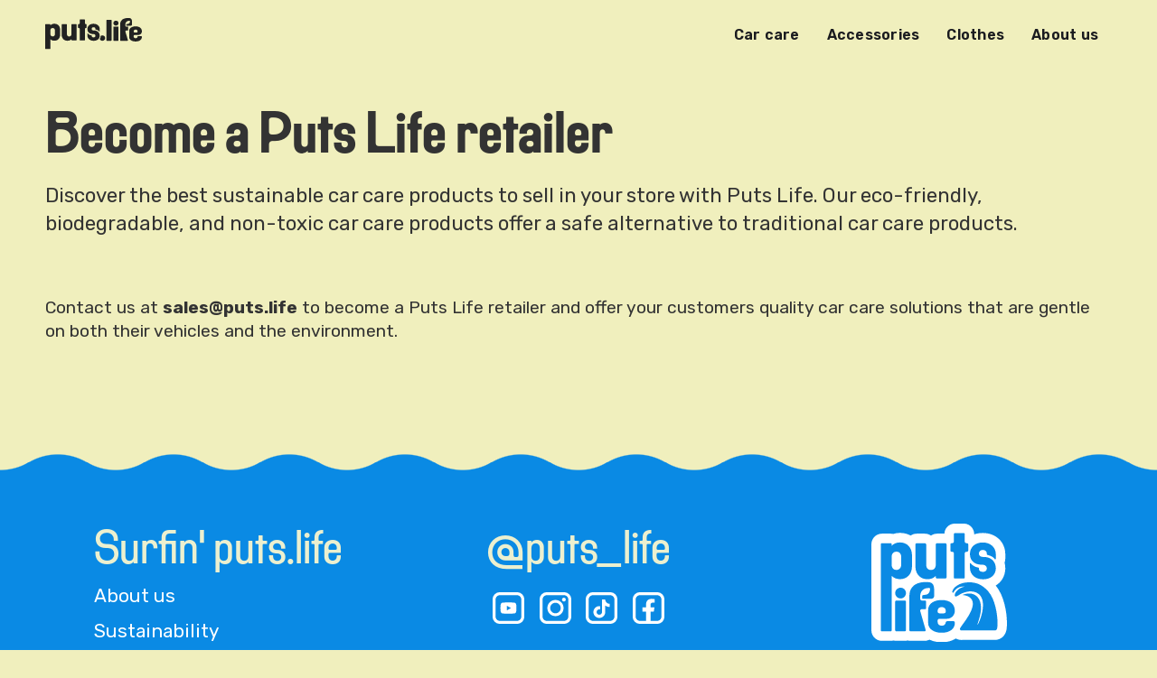

--- FILE ---
content_type: text/html
request_url: https://www.puts.life/retailer
body_size: 2439
content:
<!DOCTYPE html><!-- Last Published: Thu Oct 26 2023 09:32:18 GMT+0000 (Coordinated Universal Time) --><html data-wf-domain="www.puts.life" data-wf-page="642d77c86851f2f4f1056924" data-wf-site="63ebfa59f3e0b4454e7fc0e1"><head><meta charset="utf-8"/><title>Become a Retailer | Puts Life</title><meta content="Discover the best sustainable car care products to sell in your store with Puts Life. Our eco-friendly, biodegradable, and non-toxic car care products offer a safe alternative to traditional car care products. Contact us to become a Puts Life retailer and offer your customers quality car care solutions that are gentle on both their vehicles and the environment." name="description"/><meta content="Become a Retailer | Puts Life" property="og:title"/><meta content="Discover the best sustainable car care products to sell in your store with Puts Life. Our eco-friendly, biodegradable, and non-toxic car care products offer a safe alternative to traditional car care products. Contact us to become a Puts Life retailer and offer your customers quality car care solutions that are gentle on both their vehicles and the environment." property="og:description"/><meta content="Become a Retailer | Puts Life" property="twitter:title"/><meta content="Discover the best sustainable car care products to sell in your store with Puts Life. Our eco-friendly, biodegradable, and non-toxic car care products offer a safe alternative to traditional car care products. Contact us to become a Puts Life retailer and offer your customers quality car care solutions that are gentle on both their vehicles and the environment." property="twitter:description"/><meta property="og:type" content="website"/><meta content="summary_large_image" name="twitter:card"/><meta content="width=device-width, initial-scale=1" name="viewport"/><link href="https://assets-global.website-files.com/63ebfa59f3e0b4454e7fc0e1/css/puts-life.webflow.c0767acd7.css" rel="stylesheet" type="text/css"/><link href="https://fonts.googleapis.com" rel="preconnect"/><link href="https://fonts.gstatic.com" rel="preconnect" crossorigin="anonymous"/><script src="https://ajax.googleapis.com/ajax/libs/webfont/1.6.26/webfont.js" type="text/javascript"></script><script type="text/javascript">WebFont.load({  google: {    families: ["Ubuntu:300,300italic,400,400italic,500,500italic,700,700italic","Rubik:300,regular,500,600,700,800,900,300italic,italic,500italic,600italic,700italic,800italic,900italic"]  }});</script><script type="text/javascript">!function(o,c){var n=c.documentElement,t=" w-mod-";n.className+=t+"js",("ontouchstart"in o||o.DocumentTouch&&c instanceof DocumentTouch)&&(n.className+=t+"touch")}(window,document);</script><link href="https://cdn.prod.website-files.com/63ebfa59f3e0b4454e7fc0e1/64256dcf97e0b1785539af8c_puts-wave-favicon.png" rel="shortcut icon" type="image/x-icon"/><link href="https://cdn.prod.website-files.com/63ebfa59f3e0b4454e7fc0e1/64256caece1dfb23d3d6780b_puts-webclip.png" rel="apple-touch-icon"/><script async="" src="https://www.googletagmanager.com/gtag/js?id=G-M591ZBE19C"></script><script type="text/javascript">window.dataLayer = window.dataLayer || [];function gtag(){dataLayer.push(arguments);}gtag('set', 'developer_id.dZGVlNj', true);gtag('js', new Date());gtag('config', 'G-M591ZBE19C');</script><style>
  .footer-wrapper {
  --mask:
    radial-gradient(3.94rem at 50% 5.40rem,#000 99%,#0000 101%) calc(50% - 4rem) 0/8rem 100%,
    radial-gradient(3.94rem at 50% -3.4rem,#0000 99%,#000 101%) 50% 2rem/8rem 100% repeat-x;
  -webkit-mask: var(--mask);
          mask: var(--mask);
}
</style></head><body class="body"><div class="outer-margin"><div class="navbar-no-shadow"><div data-animation="default" data-collapse="medium" data-duration="400" data-easing="ease" data-easing2="ease" role="banner" class="navbar-no-shadow-container w-nav"><div class="page-content"><div class="navbar-wrapper"><a href="/" class="navbar-brand w-nav-brand"><img src="https://cdn.prod.website-files.com/63ebfa59f3e0b4454e7fc0e1/6400773c3bd77700df91206e_puts-dot-life-black.svg" loading="lazy" width="107" alt="" class="image"/></a><nav role="navigation" class="nav-menu-wrapper w-nav-menu"><ul role="list" class="nav-menu w-list-unstyled"><li><a href="/products" class="nav-link">Car care</a></li><li><a href="/accessories" class="nav-link">Accessories</a></li><li><a href="/clothes" class="nav-link">Clothes</a></li><li><a href="/about-us" class="nav-link">About us</a></li><li class="mobile-margin-top-10"></li></ul></nav><div class="menu-button w-nav-button"><div class="w-icon-nav-menu"></div></div></div></div></div></div><div class="page-content"><div class="header-div"><h1 class="heading-5">Become a Puts Life retailer</h1><div class="text-block paragraph">Discover the best sustainable car care products to sell in your store with Puts Life. Our eco-friendly, biodegradable, and non-toxic car care products offer a safe alternative to traditional car care products.<br/></div></div></div><div class="retailer-rich-text-block w-richtext"><p>Contact us at <strong>sales@puts.life</strong> to become a Puts Life retailer and offer your customers quality car care solutions that are gentle on both their vehicles and the environment.</p></div></div><div class="footer-wrapper"><div class="footer-inner-wrapper"><div class="w-layout-grid grid"><div id="w-node-e31fbbb8-70ba-bdc5-7fa0-06b0850cda7b-372c61c2" class="footer-about-wrapper"><h5 class="heading-6">Surfin&#x27; puts.life</h5><a href="/about-us" class="link footer-link">About us</a><a href="/sustainability" class="link footer-link">Sustainability</a><a href="/instructions" class="link footer-link">Instructions</a><a href="/retailers" class="link footer-link">Buy Puts Life</a><a href="/retailer" aria-current="page" class="link footer-link w--current">Sell Puts Life</a></div><div id="w-node-b440ba10-c4b8-6ed4-bcb8-6b04485254d6-372c61c2" class="footer-social-wrapper"><h5 class="heading-6">@puts_life</h5><div class="soc-med-container container-2 container-3 w-container"><a href="https://www.youtube.com/channel/UCgNsHrIp8u77W1JdyjcB5Dg" target="_blank" class="w-inline-block"><img src="https://cdn.prod.website-files.com/63ebfa59f3e0b4454e7fc0e1/6410341384a06e367f18c169_youtube.svg" loading="lazy" width="50" height="Auto" alt="" class="soc-med-image"/></a><a href="https://www.instagram.com/puts_life/" target="_blank" class="w-inline-block"><img src="https://cdn.prod.website-files.com/63ebfa59f3e0b4454e7fc0e1/64103413cb3c21b43327a75c_instagram.svg" loading="lazy" width="50" height="Auto" alt="" class="soc-med-image"/></a><a href="https://www.tiktok.com/@puts_life" target="_blank" class="w-inline-block"><img src="https://cdn.prod.website-files.com/63ebfa59f3e0b4454e7fc0e1/6410341313ee9d3171c6fde5_tiktok.svg" loading="lazy" width="50" height="Auto" alt="" class="soc-med-image"/></a><a href="https://www.facebook.com/puts.life" target="_blank" class="w-inline-block"><img src="https://cdn.prod.website-files.com/63ebfa59f3e0b4454e7fc0e1/6410341384a06e660618c167_facebook.svg" loading="lazy" width="50" height="Auto" alt="" class="soc-med-image last"/></a></div></div><a id="w-node-e363107e-0270-7dcf-f60b-b5b0956c5d08-372c61c2" href="/" class="w-inline-block"><img src="https://cdn.prod.website-files.com/63ebfa59f3e0b4454e7fc0e1/640075dc13dd1b232bf2e816_puts-life-wave-outline_1.svg" loading="lazy" alt="" height="Auto" class="image-6"/></a></div></div></div><script src="https://d3e54v103j8qbb.cloudfront.net/js/jquery-3.5.1.min.dc5e7f18c8.js?site=63ebfa59f3e0b4454e7fc0e1" type="text/javascript" integrity="sha256-9/aliU8dGd2tb6OSsuzixeV4y/faTqgFtohetphbbj0=" crossorigin="anonymous"></script><script src="https://assets-global.website-files.com/63ebfa59f3e0b4454e7fc0e1/js/webflow.e72f4a3b1.js" type="text/javascript"></script></body></html>

--- FILE ---
content_type: text/css
request_url: https://assets-global.website-files.com/63ebfa59f3e0b4454e7fc0e1/css/puts-life.webflow.c0767acd7.css
body_size: 12284
content:
html {
  -ms-text-size-adjust: 100%;
  -webkit-text-size-adjust: 100%;
  font-family: sans-serif;
}

body {
  margin: 0;
}

article, aside, details, figcaption, figure, footer, header, hgroup, main, menu, nav, section, summary {
  display: block;
}

audio, canvas, progress, video {
  vertical-align: baseline;
  display: inline-block;
}

audio:not([controls]) {
  height: 0;
  display: none;
}

[hidden], template {
  display: none;
}

a {
  background-color: rgba(0, 0, 0, 0);
}

a:active, a:hover {
  outline: 0;
}

abbr[title] {
  border-bottom: 1px dotted;
}

b, strong {
  font-weight: bold;
}

dfn {
  font-style: italic;
}

h1 {
  margin: .67em 0;
  font-size: 2em;
}

mark {
  color: #000;
  background: #ff0;
}

small {
  font-size: 80%;
}

sub, sup {
  vertical-align: baseline;
  font-size: 75%;
  line-height: 0;
  position: relative;
}

sup {
  top: -.5em;
}

sub {
  bottom: -.25em;
}

img {
  border: 0;
}

svg:not(:root) {
  overflow: hidden;
}

figure {
  margin: 1em 40px;
}

hr {
  box-sizing: content-box;
  height: 0;
}

pre {
  overflow: auto;
}

code, kbd, pre, samp {
  font-family: monospace;
  font-size: 1em;
}

button, input, optgroup, select, textarea {
  color: inherit;
  font: inherit;
  margin: 0;
}

button {
  overflow: visible;
}

button, select {
  text-transform: none;
}

button, html input[type="button"], input[type="reset"] {
  -webkit-appearance: button;
  cursor: pointer;
}

button[disabled], html input[disabled] {
  cursor: default;
}

button::-moz-focus-inner, input::-moz-focus-inner {
  border: 0;
  padding: 0;
}

input {
  line-height: normal;
}

input[type="checkbox"], input[type="radio"] {
  box-sizing: border-box;
  padding: 0;
}

input[type="number"]::-webkit-inner-spin-button, input[type="number"]::-webkit-outer-spin-button {
  height: auto;
}

input[type="search"] {
  -webkit-appearance: none;
}

input[type="search"]::-webkit-search-cancel-button, input[type="search"]::-webkit-search-decoration {
  -webkit-appearance: none;
}

fieldset {
  border: 1px solid silver;
  margin: 0 2px;
  padding: .35em .625em .75em;
}

legend {
  border: 0;
  padding: 0;
}

textarea {
  overflow: auto;
}

optgroup {
  font-weight: bold;
}

table {
  border-collapse: collapse;
  border-spacing: 0;
}

td, th {
  padding: 0;
}

@font-face {
  font-family: webflow-icons;
  src: url("[data-uri]") format("truetype");
  font-weight: normal;
  font-style: normal;
}

[class^="w-icon-"], [class*=" w-icon-"] {
  speak: none;
  font-variant: normal;
  text-transform: none;
  -webkit-font-smoothing: antialiased;
  -moz-osx-font-smoothing: grayscale;
  font-style: normal;
  font-weight: normal;
  line-height: 1;
  font-family: webflow-icons !important;
}

.w-icon-slider-right:before {
  content: "";
}

.w-icon-slider-left:before {
  content: "";
}

.w-icon-nav-menu:before {
  content: "";
}

.w-icon-arrow-down:before, .w-icon-dropdown-toggle:before {
  content: "";
}

.w-icon-file-upload-remove:before {
  content: "";
}

.w-icon-file-upload-icon:before {
  content: "";
}

* {
  box-sizing: border-box;
}

html {
  height: 100%;
}

body {
  min-height: 100%;
  color: #333;
  background-color: #fff;
  margin: 0;
  font-family: Arial, sans-serif;
  font-size: 14px;
  line-height: 20px;
}

img {
  max-width: 100%;
  vertical-align: middle;
  display: inline-block;
}

html.w-mod-touch * {
  background-attachment: scroll !important;
}

.w-block {
  display: block;
}

.w-inline-block {
  max-width: 100%;
  display: inline-block;
}

.w-clearfix:before, .w-clearfix:after {
  content: " ";
  grid-area: 1 / 1 / 2 / 2;
  display: table;
}

.w-clearfix:after {
  clear: both;
}

.w-hidden {
  display: none;
}

.w-button {
  color: #fff;
  line-height: inherit;
  cursor: pointer;
  background-color: #3898ec;
  border: 0;
  border-radius: 0;
  padding: 9px 15px;
  text-decoration: none;
  display: inline-block;
}

input.w-button {
  -webkit-appearance: button;
}

html[data-w-dynpage] [data-w-cloak] {
  color: rgba(0, 0, 0, 0) !important;
}

.w-webflow-badge, .w-webflow-badge * {
  z-index: auto;
  visibility: visible;
  box-sizing: border-box;
  width: auto;
  height: auto;
  max-height: none;
  max-width: none;
  min-height: 0;
  min-width: 0;
  float: none;
  clear: none;
  box-shadow: none;
  opacity: 1;
  direction: ltr;
  font-family: inherit;
  font-weight: inherit;
  color: inherit;
  font-size: inherit;
  line-height: inherit;
  font-style: inherit;
  font-variant: inherit;
  text-align: inherit;
  letter-spacing: inherit;
  -webkit-text-decoration: inherit;
  text-decoration: inherit;
  text-indent: 0;
  text-transform: inherit;
  text-shadow: none;
  font-smoothing: auto;
  vertical-align: baseline;
  cursor: inherit;
  white-space: inherit;
  word-break: normal;
  word-spacing: normal;
  word-wrap: normal;
  background: none;
  border: 0 rgba(0, 0, 0, 0);
  border-radius: 0;
  margin: 0;
  padding: 0;
  list-style-type: disc;
  transition: none;
  display: block;
  position: static;
  top: auto;
  bottom: auto;
  left: auto;
  right: auto;
  overflow: visible;
  transform: none;
}

.w-webflow-badge {
  white-space: nowrap;
  cursor: pointer;
  box-shadow: 0 0 0 1px rgba(0, 0, 0, .1), 0 1px 3px rgba(0, 0, 0, .1);
  visibility: visible !important;
  z-index: 2147483647 !important;
  color: #aaadb0 !important;
  opacity: 1 !important;
  width: auto !important;
  height: auto !important;
  background-color: #fff !important;
  border-radius: 3px !important;
  margin: 0 !important;
  padding: 6px !important;
  font-size: 12px !important;
  line-height: 14px !important;
  text-decoration: none !important;
  display: inline-block !important;
  position: fixed !important;
  top: auto !important;
  bottom: 12px !important;
  left: auto !important;
  right: 12px !important;
  overflow: visible !important;
  transform: none !important;
}

.w-webflow-badge > img {
  visibility: visible !important;
  opacity: 1 !important;
  vertical-align: middle !important;
  display: inline-block !important;
}

h1, h2, h3, h4, h5, h6 {
  margin-bottom: 10px;
  font-weight: bold;
}

h1 {
  margin-top: 20px;
  font-size: 38px;
  line-height: 44px;
}

h2 {
  margin-top: 20px;
  font-size: 32px;
  line-height: 36px;
}

h3 {
  margin-top: 20px;
  font-size: 24px;
  line-height: 30px;
}

h4 {
  margin-top: 10px;
  font-size: 18px;
  line-height: 24px;
}

h5 {
  margin-top: 10px;
  font-size: 14px;
  line-height: 20px;
}

h6 {
  margin-top: 10px;
  font-size: 12px;
  line-height: 18px;
}

p {
  margin-top: 0;
  margin-bottom: 10px;
}

blockquote {
  border-left: 5px solid #e2e2e2;
  margin: 0 0 10px;
  padding: 10px 20px;
  font-size: 18px;
  line-height: 22px;
}

figure {
  margin: 0 0 10px;
}

figcaption {
  text-align: center;
  margin-top: 5px;
}

ul, ol {
  margin-top: 0;
  margin-bottom: 10px;
  padding-left: 40px;
}

.w-list-unstyled {
  padding-left: 0;
  list-style: none;
}

.w-embed:before, .w-embed:after {
  content: " ";
  grid-area: 1 / 1 / 2 / 2;
  display: table;
}

.w-embed:after {
  clear: both;
}

.w-video {
  width: 100%;
  padding: 0;
  position: relative;
}

.w-video iframe, .w-video object, .w-video embed {
  width: 100%;
  height: 100%;
  border: none;
  position: absolute;
  top: 0;
  left: 0;
}

fieldset {
  border: 0;
  margin: 0;
  padding: 0;
}

button, [type="button"], [type="reset"] {
  cursor: pointer;
  -webkit-appearance: button;
  border: 0;
}

.w-form {
  margin: 0 0 15px;
}

.w-form-done {
  text-align: center;
  background-color: #ddd;
  padding: 20px;
  display: none;
}

.w-form-fail {
  background-color: #ffdede;
  margin-top: 10px;
  padding: 10px;
  display: none;
}

label {
  margin-bottom: 5px;
  font-weight: bold;
  display: block;
}

.w-input, .w-select {
  width: 100%;
  height: 38px;
  color: #333;
  vertical-align: middle;
  background-color: #fff;
  border: 1px solid #ccc;
  margin-bottom: 10px;
  padding: 8px 12px;
  font-size: 14px;
  line-height: 1.42857;
  display: block;
}

.w-input:-moz-placeholder, .w-select:-moz-placeholder {
  color: #999;
}

.w-input::-moz-placeholder, .w-select::-moz-placeholder {
  color: #999;
  opacity: 1;
}

.w-input::-webkit-input-placeholder, .w-select::-webkit-input-placeholder {
  color: #999;
}

.w-input:focus, .w-select:focus {
  border-color: #3898ec;
  outline: 0;
}

.w-input[disabled], .w-select[disabled], .w-input[readonly], .w-select[readonly], fieldset[disabled] .w-input, fieldset[disabled] .w-select {
  cursor: not-allowed;
}

.w-input[disabled]:not(.w-input-disabled), .w-select[disabled]:not(.w-input-disabled), .w-input[readonly], .w-select[readonly], fieldset[disabled]:not(.w-input-disabled) .w-input, fieldset[disabled]:not(.w-input-disabled) .w-select {
  background-color: #eee;
}

textarea.w-input, textarea.w-select {
  height: auto;
}

.w-select {
  background-color: #f3f3f3;
}

.w-select[multiple] {
  height: auto;
}

.w-form-label {
  cursor: pointer;
  margin-bottom: 0;
  font-weight: normal;
  display: inline-block;
}

.w-radio {
  margin-bottom: 5px;
  padding-left: 20px;
  display: block;
}

.w-radio:before, .w-radio:after {
  content: " ";
  grid-area: 1 / 1 / 2 / 2;
  display: table;
}

.w-radio:after {
  clear: both;
}

.w-radio-input {
  float: left;
  margin: 3px 0 0 -20px;
  line-height: normal;
}

.w-file-upload {
  margin-bottom: 10px;
  display: block;
}

.w-file-upload-input {
  width: .1px;
  height: .1px;
  opacity: 0;
  z-index: -100;
  position: absolute;
  overflow: hidden;
}

.w-file-upload-default, .w-file-upload-uploading, .w-file-upload-success {
  color: #333;
  display: inline-block;
}

.w-file-upload-error {
  margin-top: 10px;
  display: block;
}

.w-file-upload-default.w-hidden, .w-file-upload-uploading.w-hidden, .w-file-upload-error.w-hidden, .w-file-upload-success.w-hidden {
  display: none;
}

.w-file-upload-uploading-btn {
  cursor: pointer;
  background-color: #fafafa;
  border: 1px solid #ccc;
  margin: 0;
  padding: 8px 12px;
  font-size: 14px;
  font-weight: normal;
  display: flex;
}

.w-file-upload-file {
  background-color: #fafafa;
  border: 1px solid #ccc;
  flex-grow: 1;
  justify-content: space-between;
  margin: 0;
  padding: 8px 9px 8px 11px;
  display: flex;
}

.w-file-upload-file-name {
  font-size: 14px;
  font-weight: normal;
  display: block;
}

.w-file-remove-link {
  width: auto;
  height: auto;
  cursor: pointer;
  margin-top: 3px;
  margin-left: 10px;
  padding: 3px;
  display: block;
}

.w-icon-file-upload-remove {
  margin: auto;
  font-size: 10px;
}

.w-file-upload-error-msg {
  color: #ea384c;
  padding: 2px 0;
  display: inline-block;
}

.w-file-upload-info {
  padding: 0 12px;
  line-height: 38px;
  display: inline-block;
}

.w-file-upload-label {
  cursor: pointer;
  background-color: #fafafa;
  border: 1px solid #ccc;
  margin: 0;
  padding: 8px 12px;
  font-size: 14px;
  font-weight: normal;
  display: inline-block;
}

.w-icon-file-upload-icon, .w-icon-file-upload-uploading {
  width: 20px;
  margin-right: 8px;
  display: inline-block;
}

.w-icon-file-upload-uploading {
  height: 20px;
}

.w-container {
  max-width: 940px;
  margin-left: auto;
  margin-right: auto;
}

.w-container:before, .w-container:after {
  content: " ";
  grid-area: 1 / 1 / 2 / 2;
  display: table;
}

.w-container:after {
  clear: both;
}

.w-container .w-row {
  margin-left: -10px;
  margin-right: -10px;
}

.w-row:before, .w-row:after {
  content: " ";
  grid-area: 1 / 1 / 2 / 2;
  display: table;
}

.w-row:after {
  clear: both;
}

.w-row .w-row {
  margin-left: 0;
  margin-right: 0;
}

.w-col {
  float: left;
  width: 100%;
  min-height: 1px;
  padding-left: 10px;
  padding-right: 10px;
  position: relative;
}

.w-col .w-col {
  padding-left: 0;
  padding-right: 0;
}

.w-col-1 {
  width: 8.33333%;
}

.w-col-2 {
  width: 16.6667%;
}

.w-col-3 {
  width: 25%;
}

.w-col-4 {
  width: 33.3333%;
}

.w-col-5 {
  width: 41.6667%;
}

.w-col-6 {
  width: 50%;
}

.w-col-7 {
  width: 58.3333%;
}

.w-col-8 {
  width: 66.6667%;
}

.w-col-9 {
  width: 75%;
}

.w-col-10 {
  width: 83.3333%;
}

.w-col-11 {
  width: 91.6667%;
}

.w-col-12 {
  width: 100%;
}

.w-hidden-main {
  display: none !important;
}

@media screen and (max-width: 991px) {
  .w-container {
    max-width: 728px;
  }

  .w-hidden-main {
    display: inherit !important;
  }

  .w-hidden-medium {
    display: none !important;
  }

  .w-col-medium-1 {
    width: 8.33333%;
  }

  .w-col-medium-2 {
    width: 16.6667%;
  }

  .w-col-medium-3 {
    width: 25%;
  }

  .w-col-medium-4 {
    width: 33.3333%;
  }

  .w-col-medium-5 {
    width: 41.6667%;
  }

  .w-col-medium-6 {
    width: 50%;
  }

  .w-col-medium-7 {
    width: 58.3333%;
  }

  .w-col-medium-8 {
    width: 66.6667%;
  }

  .w-col-medium-9 {
    width: 75%;
  }

  .w-col-medium-10 {
    width: 83.3333%;
  }

  .w-col-medium-11 {
    width: 91.6667%;
  }

  .w-col-medium-12 {
    width: 100%;
  }

  .w-col-stack {
    width: 100%;
    left: auto;
    right: auto;
  }
}

@media screen and (max-width: 767px) {
  .w-hidden-main, .w-hidden-medium {
    display: inherit !important;
  }

  .w-hidden-small {
    display: none !important;
  }

  .w-row, .w-container .w-row {
    margin-left: 0;
    margin-right: 0;
  }

  .w-col {
    width: 100%;
    left: auto;
    right: auto;
  }

  .w-col-small-1 {
    width: 8.33333%;
  }

  .w-col-small-2 {
    width: 16.6667%;
  }

  .w-col-small-3 {
    width: 25%;
  }

  .w-col-small-4 {
    width: 33.3333%;
  }

  .w-col-small-5 {
    width: 41.6667%;
  }

  .w-col-small-6 {
    width: 50%;
  }

  .w-col-small-7 {
    width: 58.3333%;
  }

  .w-col-small-8 {
    width: 66.6667%;
  }

  .w-col-small-9 {
    width: 75%;
  }

  .w-col-small-10 {
    width: 83.3333%;
  }

  .w-col-small-11 {
    width: 91.6667%;
  }

  .w-col-small-12 {
    width: 100%;
  }
}

@media screen and (max-width: 479px) {
  .w-container {
    max-width: none;
  }

  .w-hidden-main, .w-hidden-medium, .w-hidden-small {
    display: inherit !important;
  }

  .w-hidden-tiny {
    display: none !important;
  }

  .w-col {
    width: 100%;
  }

  .w-col-tiny-1 {
    width: 8.33333%;
  }

  .w-col-tiny-2 {
    width: 16.6667%;
  }

  .w-col-tiny-3 {
    width: 25%;
  }

  .w-col-tiny-4 {
    width: 33.3333%;
  }

  .w-col-tiny-5 {
    width: 41.6667%;
  }

  .w-col-tiny-6 {
    width: 50%;
  }

  .w-col-tiny-7 {
    width: 58.3333%;
  }

  .w-col-tiny-8 {
    width: 66.6667%;
  }

  .w-col-tiny-9 {
    width: 75%;
  }

  .w-col-tiny-10 {
    width: 83.3333%;
  }

  .w-col-tiny-11 {
    width: 91.6667%;
  }

  .w-col-tiny-12 {
    width: 100%;
  }
}

.w-widget {
  position: relative;
}

.w-widget-map {
  width: 100%;
  height: 400px;
}

.w-widget-map label {
  width: auto;
  display: inline;
}

.w-widget-map img {
  max-width: inherit;
}

.w-widget-map .gm-style-iw {
  text-align: center;
}

.w-widget-map .gm-style-iw > button {
  display: none !important;
}

.w-widget-twitter {
  overflow: hidden;
}

.w-widget-twitter-count-shim {
  vertical-align: top;
  width: 28px;
  height: 20px;
  text-align: center;
  background: #fff;
  border: 1px solid #758696;
  border-radius: 3px;
  display: inline-block;
  position: relative;
}

.w-widget-twitter-count-shim * {
  pointer-events: none;
  -webkit-user-select: none;
  -ms-user-select: none;
  user-select: none;
}

.w-widget-twitter-count-shim .w-widget-twitter-count-inner {
  text-align: center;
  color: #999;
  font-family: serif;
  font-size: 15px;
  line-height: 12px;
  position: relative;
}

.w-widget-twitter-count-shim .w-widget-twitter-count-clear {
  display: block;
  position: relative;
}

.w-widget-twitter-count-shim.w--large {
  width: 36px;
  height: 28px;
}

.w-widget-twitter-count-shim.w--large .w-widget-twitter-count-inner {
  font-size: 18px;
  line-height: 18px;
}

.w-widget-twitter-count-shim:not(.w--vertical) {
  margin-left: 5px;
  margin-right: 8px;
}

.w-widget-twitter-count-shim:not(.w--vertical).w--large {
  margin-left: 6px;
}

.w-widget-twitter-count-shim:not(.w--vertical):before, .w-widget-twitter-count-shim:not(.w--vertical):after {
  content: " ";
  height: 0;
  width: 0;
  pointer-events: none;
  border: solid rgba(0, 0, 0, 0);
  position: absolute;
  top: 50%;
  left: 0;
}

.w-widget-twitter-count-shim:not(.w--vertical):before {
  border-width: 4px;
  border-color: rgba(117, 134, 150, 0) #5d6c7b rgba(117, 134, 150, 0) rgba(117, 134, 150, 0);
  margin-top: -4px;
  margin-left: -9px;
}

.w-widget-twitter-count-shim:not(.w--vertical).w--large:before {
  border-width: 5px;
  margin-top: -5px;
  margin-left: -10px;
}

.w-widget-twitter-count-shim:not(.w--vertical):after {
  border-width: 4px;
  border-color: rgba(255, 255, 255, 0) #fff rgba(255, 255, 255, 0) rgba(255, 255, 255, 0);
  margin-top: -4px;
  margin-left: -8px;
}

.w-widget-twitter-count-shim:not(.w--vertical).w--large:after {
  border-width: 5px;
  margin-top: -5px;
  margin-left: -9px;
}

.w-widget-twitter-count-shim.w--vertical {
  width: 61px;
  height: 33px;
  margin-bottom: 8px;
}

.w-widget-twitter-count-shim.w--vertical:before, .w-widget-twitter-count-shim.w--vertical:after {
  content: " ";
  height: 0;
  width: 0;
  pointer-events: none;
  border: solid rgba(0, 0, 0, 0);
  position: absolute;
  top: 100%;
  left: 50%;
}

.w-widget-twitter-count-shim.w--vertical:before {
  border-width: 5px;
  border-color: #5d6c7b rgba(117, 134, 150, 0) rgba(117, 134, 150, 0);
  margin-left: -5px;
}

.w-widget-twitter-count-shim.w--vertical:after {
  border-width: 4px;
  border-color: #fff rgba(255, 255, 255, 0) rgba(255, 255, 255, 0);
  margin-left: -4px;
}

.w-widget-twitter-count-shim.w--vertical .w-widget-twitter-count-inner {
  font-size: 18px;
  line-height: 22px;
}

.w-widget-twitter-count-shim.w--vertical.w--large {
  width: 76px;
}

.w-background-video {
  height: 500px;
  color: #fff;
  position: relative;
  overflow: hidden;
}

.w-background-video > video {
  width: 100%;
  height: 100%;
  object-fit: cover;
  z-index: -100;
  background-position: 50%;
  background-size: cover;
  margin: auto;
  position: absolute;
  top: -100%;
  bottom: -100%;
  left: -100%;
  right: -100%;
}

.w-background-video > video::-webkit-media-controls-start-playback-button {
  -webkit-appearance: none;
  display: none !important;
}

.w-background-video--control {
  background-color: rgba(0, 0, 0, 0);
  padding: 0;
  position: absolute;
  bottom: 1em;
  right: 1em;
}

.w-background-video--control > [hidden] {
  display: none !important;
}

.w-slider {
  height: 300px;
  text-align: center;
  clear: both;
  -webkit-tap-highlight-color: rgba(0, 0, 0, 0);
  tap-highlight-color: rgba(0, 0, 0, 0);
  background: #ddd;
  position: relative;
}

.w-slider-mask {
  z-index: 1;
  height: 100%;
  white-space: nowrap;
  display: block;
  position: relative;
  left: 0;
  right: 0;
  overflow: hidden;
}

.w-slide {
  vertical-align: top;
  width: 100%;
  height: 100%;
  white-space: normal;
  text-align: left;
  display: inline-block;
  position: relative;
}

.w-slider-nav {
  z-index: 2;
  height: 40px;
  text-align: center;
  -webkit-tap-highlight-color: rgba(0, 0, 0, 0);
  tap-highlight-color: rgba(0, 0, 0, 0);
  margin: auto;
  padding-top: 10px;
  position: absolute;
  top: auto;
  bottom: 0;
  left: 0;
  right: 0;
}

.w-slider-nav.w-round > div {
  border-radius: 100%;
}

.w-slider-nav.w-num > div {
  width: auto;
  height: auto;
  font-size: inherit;
  line-height: inherit;
  padding: .2em .5em;
}

.w-slider-nav.w-shadow > div {
  box-shadow: 0 0 3px rgba(51, 51, 51, .4);
}

.w-slider-nav-invert {
  color: #fff;
}

.w-slider-nav-invert > div {
  background-color: rgba(34, 34, 34, .4);
}

.w-slider-nav-invert > div.w-active {
  background-color: #222;
}

.w-slider-dot {
  width: 1em;
  height: 1em;
  cursor: pointer;
  background-color: rgba(255, 255, 255, .4);
  margin: 0 3px .5em;
  transition: background-color .1s, color .1s;
  display: inline-block;
  position: relative;
}

.w-slider-dot.w-active {
  background-color: #fff;
}

.w-slider-dot:focus {
  outline: none;
  box-shadow: 0 0 0 2px #fff;
}

.w-slider-dot:focus.w-active {
  box-shadow: none;
}

.w-slider-arrow-left, .w-slider-arrow-right {
  width: 80px;
  cursor: pointer;
  color: #fff;
  -webkit-tap-highlight-color: rgba(0, 0, 0, 0);
  tap-highlight-color: rgba(0, 0, 0, 0);
  -webkit-user-select: none;
  -ms-user-select: none;
  user-select: none;
  margin: auto;
  font-size: 40px;
  position: absolute;
  top: 0;
  bottom: 0;
  left: 0;
  right: 0;
  overflow: hidden;
}

.w-slider-arrow-left [class^="w-icon-"], .w-slider-arrow-right [class^="w-icon-"], .w-slider-arrow-left [class*=" w-icon-"], .w-slider-arrow-right [class*=" w-icon-"] {
  position: absolute;
}

.w-slider-arrow-left:focus, .w-slider-arrow-right:focus {
  outline: 0;
}

.w-slider-arrow-left {
  z-index: 3;
  right: auto;
}

.w-slider-arrow-right {
  z-index: 4;
  left: auto;
}

.w-icon-slider-left, .w-icon-slider-right {
  width: 1em;
  height: 1em;
  margin: auto;
  top: 0;
  bottom: 0;
  left: 0;
  right: 0;
}

.w-slider-aria-label {
  clip: rect(0 0 0 0);
  height: 1px;
  width: 1px;
  border: 0;
  margin: -1px;
  padding: 0;
  position: absolute;
  overflow: hidden;
}

.w-slider-force-show {
  display: block !important;
}

.w-dropdown {
  text-align: left;
  z-index: 900;
  margin-left: auto;
  margin-right: auto;
  display: inline-block;
  position: relative;
}

.w-dropdown-btn, .w-dropdown-toggle, .w-dropdown-link {
  vertical-align: top;
  color: #222;
  text-align: left;
  white-space: nowrap;
  margin-left: auto;
  margin-right: auto;
  padding: 20px;
  text-decoration: none;
  position: relative;
}

.w-dropdown-toggle {
  -webkit-user-select: none;
  -ms-user-select: none;
  user-select: none;
  cursor: pointer;
  padding-right: 40px;
  display: inline-block;
}

.w-dropdown-toggle:focus {
  outline: 0;
}

.w-icon-dropdown-toggle {
  width: 1em;
  height: 1em;
  margin: auto 20px auto auto;
  position: absolute;
  top: 0;
  bottom: 0;
  right: 0;
}

.w-dropdown-list {
  min-width: 100%;
  background: #ddd;
  display: none;
  position: absolute;
}

.w-dropdown-list.w--open {
  display: block;
}

.w-dropdown-link {
  color: #222;
  padding: 10px 20px;
  display: block;
}

.w-dropdown-link.w--current {
  color: #0082f3;
}

.w-dropdown-link:focus {
  outline: 0;
}

@media screen and (max-width: 767px) {
  .w-nav-brand {
    padding-left: 10px;
  }
}

.w-lightbox-backdrop {
  cursor: auto;
  letter-spacing: normal;
  text-indent: 0;
  text-shadow: none;
  text-transform: none;
  visibility: visible;
  white-space: normal;
  word-break: normal;
  word-spacing: normal;
  word-wrap: normal;
  color: #fff;
  text-align: center;
  z-index: 2000;
  opacity: 0;
  -webkit-user-select: none;
  -moz-user-select: none;
  -webkit-tap-highlight-color: transparent;
  background: rgba(0, 0, 0, .9);
  outline: 0;
  font-family: Helvetica Neue, Helvetica, Ubuntu, Segoe UI, Verdana, sans-serif;
  font-size: 17px;
  font-style: normal;
  font-weight: 300;
  line-height: 1.2;
  list-style: disc;
  position: fixed;
  top: 0;
  bottom: 0;
  left: 0;
  right: 0;
  -webkit-transform: translate(0);
}

.w-lightbox-backdrop, .w-lightbox-container {
  height: 100%;
  -webkit-overflow-scrolling: touch;
  overflow: auto;
}

.w-lightbox-content {
  height: 100vh;
  position: relative;
  overflow: hidden;
}

.w-lightbox-view {
  width: 100vw;
  height: 100vh;
  opacity: 0;
  position: absolute;
}

.w-lightbox-view:before {
  content: "";
  height: 100vh;
}

.w-lightbox-group, .w-lightbox-group .w-lightbox-view, .w-lightbox-group .w-lightbox-view:before {
  height: 86vh;
}

.w-lightbox-frame, .w-lightbox-view:before {
  vertical-align: middle;
  display: inline-block;
}

.w-lightbox-figure {
  margin: 0;
  position: relative;
}

.w-lightbox-group .w-lightbox-figure {
  cursor: pointer;
}

.w-lightbox-img {
  width: auto;
  height: auto;
  max-width: none;
}

.w-lightbox-image {
  float: none;
  max-width: 100vw;
  max-height: 100vh;
  display: block;
}

.w-lightbox-group .w-lightbox-image {
  max-height: 86vh;
}

.w-lightbox-caption {
  text-align: left;
  text-overflow: ellipsis;
  white-space: nowrap;
  background: rgba(0, 0, 0, .4);
  padding: .5em 1em;
  position: absolute;
  bottom: 0;
  left: 0;
  right: 0;
  overflow: hidden;
}

.w-lightbox-embed {
  width: 100%;
  height: 100%;
  position: absolute;
  top: 0;
  bottom: 0;
  left: 0;
  right: 0;
}

.w-lightbox-control {
  width: 4em;
  cursor: pointer;
  background-position: center;
  background-repeat: no-repeat;
  background-size: 24px;
  transition: all .3s;
  position: absolute;
  top: 0;
}

.w-lightbox-left {
  background-image: url("[data-uri]");
  display: none;
  bottom: 0;
  left: 0;
}

.w-lightbox-right {
  background-image: url("[data-uri]");
  display: none;
  bottom: 0;
  right: 0;
}

.w-lightbox-close {
  height: 2.6em;
  background-image: url("[data-uri]");
  background-size: 18px;
  right: 0;
}

.w-lightbox-strip {
  white-space: nowrap;
  padding: 0 1vh;
  line-height: 0;
  position: absolute;
  bottom: 0;
  left: 0;
  right: 0;
  overflow-x: auto;
  overflow-y: hidden;
}

.w-lightbox-item {
  width: 10vh;
  box-sizing: content-box;
  cursor: pointer;
  padding: 2vh 1vh;
  display: inline-block;
  -webkit-transform: translate3d(0, 0, 0);
}

.w-lightbox-active {
  opacity: .3;
}

.w-lightbox-thumbnail {
  height: 10vh;
  background: #222;
  position: relative;
  overflow: hidden;
}

.w-lightbox-thumbnail-image {
  position: absolute;
  top: 0;
  left: 0;
}

.w-lightbox-thumbnail .w-lightbox-tall {
  width: 100%;
  top: 50%;
  transform: translate(0, -50%);
}

.w-lightbox-thumbnail .w-lightbox-wide {
  height: 100%;
  left: 50%;
  transform: translate(-50%);
}

.w-lightbox-spinner {
  box-sizing: border-box;
  width: 40px;
  height: 40px;
  border: 5px solid rgba(0, 0, 0, .4);
  border-radius: 50%;
  margin-top: -20px;
  margin-left: -20px;
  animation: .8s linear infinite spin;
  position: absolute;
  top: 50%;
  left: 50%;
}

.w-lightbox-spinner:after {
  content: "";
  border: 3px solid rgba(0, 0, 0, 0);
  border-bottom-color: #fff;
  border-radius: 50%;
  position: absolute;
  top: -4px;
  bottom: -4px;
  left: -4px;
  right: -4px;
}

.w-lightbox-hide {
  display: none;
}

.w-lightbox-noscroll {
  overflow: hidden;
}

@media (min-width: 768px) {
  .w-lightbox-content {
    height: 96vh;
    margin-top: 2vh;
  }

  .w-lightbox-view, .w-lightbox-view:before {
    height: 96vh;
  }

  .w-lightbox-group, .w-lightbox-group .w-lightbox-view, .w-lightbox-group .w-lightbox-view:before {
    height: 84vh;
  }

  .w-lightbox-image {
    max-width: 96vw;
    max-height: 96vh;
  }

  .w-lightbox-group .w-lightbox-image {
    max-width: 82.3vw;
    max-height: 84vh;
  }

  .w-lightbox-left, .w-lightbox-right {
    opacity: .5;
    display: block;
  }

  .w-lightbox-close {
    opacity: .8;
  }

  .w-lightbox-control:hover {
    opacity: 1;
  }
}

.w-lightbox-inactive, .w-lightbox-inactive:hover {
  opacity: 0;
}

.w-richtext:before, .w-richtext:after {
  content: " ";
  grid-area: 1 / 1 / 2 / 2;
  display: table;
}

.w-richtext:after {
  clear: both;
}

.w-richtext[contenteditable="true"]:before, .w-richtext[contenteditable="true"]:after {
  white-space: initial;
}

.w-richtext ol, .w-richtext ul {
  overflow: hidden;
}

.w-richtext .w-richtext-figure-selected.w-richtext-figure-type-video div:after, .w-richtext .w-richtext-figure-selected[data-rt-type="video"] div:after, .w-richtext .w-richtext-figure-selected.w-richtext-figure-type-image div, .w-richtext .w-richtext-figure-selected[data-rt-type="image"] div {
  outline: 2px solid #2895f7;
}

.w-richtext figure.w-richtext-figure-type-video > div:after, .w-richtext figure[data-rt-type="video"] > div:after {
  content: "";
  display: none;
  position: absolute;
  top: 0;
  bottom: 0;
  left: 0;
  right: 0;
}

.w-richtext figure {
  max-width: 60%;
  position: relative;
}

.w-richtext figure > div:before {
  cursor: default !important;
}

.w-richtext figure img {
  width: 100%;
}

.w-richtext figure figcaption.w-richtext-figcaption-placeholder {
  opacity: .6;
}

.w-richtext figure div {
  color: rgba(0, 0, 0, 0);
  font-size: 0;
}

.w-richtext figure.w-richtext-figure-type-image, .w-richtext figure[data-rt-type="image"] {
  display: table;
}

.w-richtext figure.w-richtext-figure-type-image > div, .w-richtext figure[data-rt-type="image"] > div {
  display: inline-block;
}

.w-richtext figure.w-richtext-figure-type-image > figcaption, .w-richtext figure[data-rt-type="image"] > figcaption {
  caption-side: bottom;
  display: table-caption;
}

.w-richtext figure.w-richtext-figure-type-video, .w-richtext figure[data-rt-type="video"] {
  width: 60%;
  height: 0;
}

.w-richtext figure.w-richtext-figure-type-video iframe, .w-richtext figure[data-rt-type="video"] iframe {
  width: 100%;
  height: 100%;
  position: absolute;
  top: 0;
  left: 0;
}

.w-richtext figure.w-richtext-figure-type-video > div, .w-richtext figure[data-rt-type="video"] > div {
  width: 100%;
}

.w-richtext figure.w-richtext-align-center {
  clear: both;
  margin-left: auto;
  margin-right: auto;
}

.w-richtext figure.w-richtext-align-center.w-richtext-figure-type-image > div, .w-richtext figure.w-richtext-align-center[data-rt-type="image"] > div {
  max-width: 100%;
}

.w-richtext figure.w-richtext-align-normal {
  clear: both;
}

.w-richtext figure.w-richtext-align-fullwidth {
  width: 100%;
  max-width: 100%;
  text-align: center;
  clear: both;
  margin-left: auto;
  margin-right: auto;
  display: block;
}

.w-richtext figure.w-richtext-align-fullwidth > div {
  padding-bottom: inherit;
  display: inline-block;
}

.w-richtext figure.w-richtext-align-fullwidth > figcaption {
  display: block;
}

.w-richtext figure.w-richtext-align-floatleft {
  float: left;
  clear: none;
  margin-right: 15px;
}

.w-richtext figure.w-richtext-align-floatright {
  float: right;
  clear: none;
  margin-left: 15px;
}

.w-nav {
  z-index: 1000;
  background: #ddd;
  position: relative;
}

.w-nav:before, .w-nav:after {
  content: " ";
  grid-area: 1 / 1 / 2 / 2;
  display: table;
}

.w-nav:after {
  clear: both;
}

.w-nav-brand {
  float: left;
  color: #333;
  text-decoration: none;
  position: relative;
}

.w-nav-link {
  vertical-align: top;
  color: #222;
  text-align: left;
  margin-left: auto;
  margin-right: auto;
  padding: 20px;
  text-decoration: none;
  display: inline-block;
  position: relative;
}

.w-nav-link.w--current {
  color: #0082f3;
}

.w-nav-menu {
  float: right;
  position: relative;
}

[data-nav-menu-open] {
  text-align: center;
  min-width: 200px;
  background: #c8c8c8;
  position: absolute;
  top: 100%;
  left: 0;
  right: 0;
  overflow: visible;
  display: block !important;
}

.w--nav-link-open {
  display: block;
  position: relative;
}

.w-nav-overlay {
  width: 100%;
  display: none;
  position: absolute;
  top: 100%;
  left: 0;
  right: 0;
  overflow: hidden;
}

.w-nav-overlay [data-nav-menu-open] {
  top: 0;
}

.w-nav[data-animation="over-left"] .w-nav-overlay {
  width: auto;
}

.w-nav[data-animation="over-left"] .w-nav-overlay, .w-nav[data-animation="over-left"] [data-nav-menu-open] {
  z-index: 1;
  top: 0;
  right: auto;
}

.w-nav[data-animation="over-right"] .w-nav-overlay {
  width: auto;
}

.w-nav[data-animation="over-right"] .w-nav-overlay, .w-nav[data-animation="over-right"] [data-nav-menu-open] {
  z-index: 1;
  top: 0;
  left: auto;
}

.w-nav-button {
  float: right;
  cursor: pointer;
  -webkit-tap-highlight-color: rgba(0, 0, 0, 0);
  tap-highlight-color: rgba(0, 0, 0, 0);
  -webkit-user-select: none;
  -ms-user-select: none;
  user-select: none;
  padding: 18px;
  font-size: 24px;
  display: none;
  position: relative;
}

.w-nav-button:focus {
  outline: 0;
}

.w-nav-button.w--open {
  color: #fff;
  background-color: #c8c8c8;
}

.w-nav[data-collapse="all"] .w-nav-menu {
  display: none;
}

.w-nav[data-collapse="all"] .w-nav-button, .w--nav-dropdown-open, .w--nav-dropdown-toggle-open {
  display: block;
}

.w--nav-dropdown-list-open {
  position: static;
}

@media screen and (max-width: 991px) {
  .w-nav[data-collapse="medium"] .w-nav-menu {
    display: none;
  }

  .w-nav[data-collapse="medium"] .w-nav-button {
    display: block;
  }
}

@media screen and (max-width: 767px) {
  .w-nav[data-collapse="small"] .w-nav-menu {
    display: none;
  }

  .w-nav[data-collapse="small"] .w-nav-button {
    display: block;
  }

  .w-nav-brand {
    padding-left: 10px;
  }
}

@media screen and (max-width: 479px) {
  .w-nav[data-collapse="tiny"] .w-nav-menu {
    display: none;
  }

  .w-nav[data-collapse="tiny"] .w-nav-button {
    display: block;
  }
}

.w-tabs {
  position: relative;
}

.w-tabs:before, .w-tabs:after {
  content: " ";
  grid-area: 1 / 1 / 2 / 2;
  display: table;
}

.w-tabs:after {
  clear: both;
}

.w-tab-menu {
  position: relative;
}

.w-tab-link {
  vertical-align: top;
  text-align: left;
  cursor: pointer;
  color: #222;
  background-color: #ddd;
  padding: 9px 30px;
  text-decoration: none;
  display: inline-block;
  position: relative;
}

.w-tab-link.w--current {
  background-color: #c8c8c8;
}

.w-tab-link:focus {
  outline: 0;
}

.w-tab-content {
  display: block;
  position: relative;
  overflow: hidden;
}

.w-tab-pane {
  display: none;
  position: relative;
}

.w--tab-active {
  display: block;
}

@media screen and (max-width: 479px) {
  .w-tab-link {
    display: block;
  }
}

.w-ix-emptyfix:after {
  content: "";
}

@keyframes spin {
  0% {
    transform: rotate(0);
  }

  100% {
    transform: rotate(360deg);
  }
}

.w-dyn-empty {
  background-color: #ddd;
  padding: 10px;
}

.w-dyn-hide, .w-dyn-bind-empty, .w-condition-invisible {
  display: none !important;
}

.wf-layout-layout {
  display: grid;
}

:root {
  --dark-text-color: #333;
  --green: #05c950;
  --beige: #f0edcf;
  --test-blue: #2268eb;
}

.w-layout-grid {
  grid-row-gap: 16px;
  grid-column-gap: 16px;
  grid-template-rows: auto auto;
  grid-template-columns: 1fr 1fr;
  grid-auto-columns: 1fr;
  display: grid;
}

.navbar-no-shadow {
  margin-bottom: 40px;
}

.navbar-no-shadow-container {
  z-index: 5;
  width: 100%;
  background-color: rgba(0, 0, 0, 0);
  margin-left: auto;
  margin-right: auto;
  padding: 20px 0;
}

.page-content {
  width: 100%;
  max-width: none;
  min-height: 30px;
  margin-left: auto;
  margin-right: auto;
  display: block;
}

.navbar-wrapper {
  justify-content: space-between;
  align-items: center;
  display: flex;
}

.nav-menu {
  justify-content: space-between;
  align-items: center;
  margin-bottom: 0;
  padding-bottom: 0;
  padding-left: 0;
  font-family: Rubik, sans-serif;
  font-weight: 600;
  display: flex;
}

.nav-link {
  color: #1a1b1f;
  letter-spacing: .25px;
  margin-left: 5px;
  margin-right: 5px;
  padding: 5px 10px;
  font-size: 1rem;
  line-height: 20px;
  text-decoration: none;
}

.nav-link:hover {
  color: rgba(26, 27, 31, .75);
}

.nav-link:focus-visible {
  outline-offset: 0px;
  color: #0050bd;
  border-radius: 4px;
  outline: 2px solid #0050bd;
}

.nav-link[data-wf-focus-visible] {
  outline-offset: 0px;
  color: #0050bd;
  border-radius: 4px;
  outline: 2px solid #0050bd;
}

.nav-link.car-care-menu-link {
  display: none;
}

.nav-dropdown {
  margin-left: 5px;
  margin-right: 5px;
}

.nav-dropdown-toggle {
  letter-spacing: .25px;
  padding: 5px 30px 5px 10px;
  font-size: 14px;
  line-height: 20px;
}

.nav-dropdown-toggle:hover {
  color: rgba(26, 27, 31, .75);
}

.nav-dropdown-toggle:focus-visible {
  outline-offset: 0px;
  color: #0050bd;
  border-radius: 5px;
  outline: 2px solid #0050bd;
}

.nav-dropdown-toggle[data-wf-focus-visible] {
  outline-offset: 0px;
  color: #0050bd;
  border-radius: 5px;
  outline: 2px solid #0050bd;
}

.nav-dropdown-icon {
  margin-right: 10px;
}

.nav-dropdown-list {
  background-color: #fff;
  border-radius: 12px;
}

.nav-dropdown-list.w--open {
  padding-top: 10px;
  padding-bottom: 10px;
}

.nav-dropdown-list.shadow-three.mobile-shadow-hide.w--open {
  width: auto;
  height: auto;
  background-color: #edf3d6;
  border-radius: 0;
  position: fixed;
  top: 0;
  bottom: 0;
  left: 0;
  right: 0;
}

.nav-dropdown-link {
  padding-top: 5px;
  padding-bottom: 5px;
  font-size: 14px;
}

.nav-dropdown-link:focus-visible {
  outline-offset: 0px;
  color: #0050bd;
  border-radius: 5px;
  outline: 2px solid #0050bd;
}

.nav-dropdown-link[data-wf-focus-visible] {
  outline-offset: 0px;
  color: #0050bd;
  border-radius: 5px;
  outline: 2px solid #0050bd;
}

.nav-button-wrapper {
  margin-left: 120px;
}

.button-primary {
  color: #fff;
  letter-spacing: 2px;
  text-transform: uppercase;
  background-color: #ee02bf;
  border-radius: 15px;
  padding: 12px 25px;
  font-size: 12px;
  line-height: 20px;
  transition: all .2s;
}

.button-primary:hover {
  color: #fff;
  background-color: #32343a;
}

.button-primary:active {
  background-color: #43464d;
}

.body {
  max-width: none;
  text-transform: none;
  object-fit: fill;
  background-color: #f0efbd;
  margin-left: auto;
  margin-right: auto;
  padding-left: 0;
  padding-right: 0;
  font-family: Rubik, sans-serif;
  font-size: 1.2rem;
  line-height: 1.4;
}

.heading {
  font-family: Ubuntu, Helvetica, sans-serif;
}

.utility-page-wrap {
  width: 100vw;
  height: 100vh;
  max-height: 100%;
  max-width: 100%;
  justify-content: center;
  align-items: center;
  display: flex;
}

.utility-page-content {
  width: 260px;
  text-align: center;
  flex-direction: column;
  display: flex;
}

.utility-page-form {
  flex-direction: column;
  align-items: stretch;
  display: flex;
}

.field-label, .search {
  display: flex;
}

.collection-item {
  grid-column-gap: 16px;
  grid-row-gap: 16px;
  object-fit: contain;
  grid-template-rows: auto auto;
  grid-template-columns: 1fr 1fr 1fr 1fr;
  grid-auto-columns: 1fr;
  grid-auto-flow: row;
  display: grid;
}

.container {
  width: 100%;
  overflow: visible;
}

.image-2 {
  object-fit: fill;
}

.section {
  height: 400px;
  overflow: hidden;
}

.image-3 {
  object-fit: fill;
  margin-top: -209px;
  overflow: visible;
}

.body-2 {
  background-color: #ecf0cf;
}

.collection-item-2 {
  background-color: rgba(0, 0, 0, 0);
  border-radius: 0;
  flex: 0 auto;
  align-self: auto;
  margin-bottom: 40px;
  margin-left: 0;
  margin-right: 0;
  padding: 0 20px 0 0;
}

.collection-item-2.accessory-item {
  margin-right: 0;
  padding-top: 20px;
  padding-bottom: 20px;
  padding-left: 0;
}

.heading-3 {
  color: #333;
  font-family: PP Rader, sans-serif;
  font-size: 2.5rem;
}

.heading-4 {
  color: var(--dark-text-color);
  background-color: rgba(0, 0, 0, 0);
  margin-top: 0;
  margin-bottom: 0;
  font-family: Rubik, sans-serif;
  font-size: 1.2rem;
  font-weight: 600;
}

.heading-4.product-instructions-heading-4 {
  text-align: center;
  font-size: 1rem;
}

.heading-5 {
  text-transform: none;
  font-family: PP Rader, sans-serif;
  font-size: 4rem;
  font-style: normal;
  font-weight: 700;
  line-height: 1.2;
}

.text-block {
  font-family: Rubik, sans-serif;
  font-size: 1.4rem;
  font-weight: 400;
  line-height: 1.4;
}

.link-block {
  color: #333;
  text-align: center;
  cursor: pointer;
  font-family: Rubik, sans-serif;
  font-size: 1rem;
  text-decoration: none;
}

.product-category-text {
  color: var(--dark-text-color);
  text-transform: uppercase;
  margin-top: 5px;
  margin-right: 7px;
  font-size: .7rem;
  font-weight: 400;
  display: inline-block;
}

.header-div {
  margin-bottom: 65px;
}

.empty-state {
  background-color: rgba(0, 0, 0, 0);
  padding: 0;
}

.text-block-3 {
  font-family: Rubik, sans-serif;
  font-size: 1rem;
}

.footer-wrapper {
  width: 100%;
  color: #f5f8db;
  background-color: #0a8ae4;
  border: 15px #ecf0cf;
  border-radius: 0;
  margin-top: 90px;
  margin-bottom: 100px;
  padding: 100px 50px;
  font-family: Rubik, sans-serif;
  font-size: 1rem;
}

.heading-6 {
  color: #ecf0cf;
  margin-top: 0;
  margin-bottom: 0;
  font-family: PP Rader, sans-serif;
  font-size: 3.2rem;
  font-weight: 500;
  line-height: 1.2;
}

.column {
  padding: 0;
}

.column.footer-col {
  margin-bottom: 20px;
}

.list-item {
  margin-bottom: 10px;
}

.image-4 {
  background-color: var(--green);
  transform: scale3d(1none, 1none, 1none);
  transform-style: preserve-3d;
  border-radius: 20px;
}

.image-4.image-with-border {
  border: 5px none var(--green);
  background-color: #f5f5c7;
}

.link {
  color: #ecf0cf;
  text-decoration: none;
}

.link.footer-link {
  color: #fff;
  padding-top: 5px;
  padding-bottom: 5px;
  font-size: 1.3rem;
  line-height: 1.4;
  display: block;
}

.link.footer-link:hover {
  text-decoration: underline;
}

.column-2, .column-3 {
  padding: 0;
}

.columns {
  width: 100%;
  padding-top: 70px;
  padding-bottom: 50px;
}

.outer-margin {
  max-width: 1280px;
  margin-left: auto;
  margin-right: auto;
  padding-left: 50px;
  padding-right: 50px;
}

.outer-margin.startpage-merch-container {
  margin-top: 90px;
}

.container-2 {
  display: flex;
}

.container-3 {
  grid-column-gap: 0px;
  grid-row-gap: 0px;
  text-align: left;
  justify-content: space-between;
  margin-top: 15px;
  display: flex;
}

.image-5 {
  margin-right: 0;
}

.soc-med-image {
  max-width: 35px;
  margin-bottom: 10px;
  margin-right: 10px;
}

.soc-med-image.last {
  margin-right: 0;
}

.heading-7 {
  margin-top: 0;
  font-family: Rubik, sans-serif;
  line-height: 1.1;
}

.column-4 {
  padding-left: 0;
}

.button {
  text-transform: uppercase;
  font-family: Rubik, sans-serif;
}

.button.retailers {
  width: 100%;
  text-align: center;
  background-color: #3847ec;
  border: 3px #3847ec;
  border-radius: 10px;
  margin-top: 20px;
  margin-bottom: 50px;
  padding: 20px 35px;
  font-family: Rubik, sans-serif;
  font-size: 1.2rem;
}

.button.buyhere {
  width: 100%;
  text-align: center;
  background-color: #38ec62;
  border: 1px #000;
  border-radius: 10px;
  margin-top: 20px;
  padding: 20px 35px;
}

.rich-text-block {
  margin-top: 25px;
  font-family: Rubik, sans-serif;
  font-size: 1.2rem;
  line-height: 1.4;
}

.product-page-first-info {
  padding-left: 30px;
}

.product-page-first-info.oslo {
  color: #2b1a1a;
  padding-left: 30px;
}

.start-page-bg-video {
  width: 100%;
  height: 100%;
  object-fit: contain;
  display: none;
  position: absolute;
}

.start-page-hero-heading {
  text-transform: none;
  font-family: PP Rader, sans-serif;
  font-size: 6rem;
  font-weight: 700;
  line-height: 1.4;
}

.dropdown-list {
  position: fixed;
  top: 0%;
  bottom: 0%;
  left: 0%;
  right: 0%;
}

.dropdown-list.w--open {
  background-color: #3d3d3d;
  top: 7.1rem;
  bottom: auto;
  left: 0%;
  right: 0%;
}

.menu-list-container-wrapper {
  grid-column-gap: 1rem;
  grid-row-gap: 1rem;
  flex-direction: column;
  grid-template-rows: auto auto;
  grid-template-columns: 1fr 1fr;
  grid-auto-columns: 1fr;
  justify-content: flex-start;
  align-items: flex-start;
  margin-top: 0;
  padding-left: 3rem;
  padding-right: 3rem;
  display: grid;
}

.menu-list-heading {
  color: #ebebeb;
  font-family: Rubik, sans-serif;
  font-size: 3rem;
  font-weight: 600;
}

.dropdown-link {
  text-transform: lowercase;
  margin: 20px 0;
  padding-left: 0;
  font-size: 2rem;
  font-weight: 400;
}

.menu-list-container {
  width: 80%;
  max-width: 50%;
  flex-direction: column;
  flex: 0 auto;
  align-items: flex-start;
  padding-top: 30px;
  display: flex;
}

.empty-state-2 {
  color: #ebebeb;
  background-color: rgba(221, 221, 221, 0);
  padding: 0;
  font-weight: 400;
}

.text-block-4 {
  color: #ebebeb;
}

.grid {
  border-radius: 0;
  grid-template-rows: auto;
  grid-template-columns: 1fr 1fr 1fr;
  align-content: center;
  justify-content: space-around;
  align-items: center;
  justify-items: center;
  padding-top: 0;
}

.body-3, .body-3.oslo {
  background-color: #ecf0cf;
}

.image-6 {
  width: 150px;
}

.product-image-grid {
  grid-template-columns: 1fr;
}

.collection-list-2 {
  justify-content: center;
  display: flex;
}

.image-7 {
  width: 75px;
  height: 75px;
  max-width: none;
  object-fit: contain;
  border-radius: 50%;
  flex: 0 auto;
  margin-right: 0;
}

.temp-startpage-grid {
  width: 100%;
  height: 100vh;
  background-color: rgba(0, 0, 0, 0);
  grid-template-rows: auto;
  grid-template-columns: 1fr;
  align-content: center;
  justify-content: center;
}

.temp-startpage-text {
  color: #fff;
  text-align: center;
  font-family: PP Rader, sans-serif;
  font-size: 5rem;
  font-weight: 700;
  display: inline;
}

.temp-startpage {
  display: block;
}

.empty-state-3 {
  display: none;
}

.body-4 {
  background-color: #ecf0cf;
}

.footer-inner-wrapper {
  max-width: 1280px;
  margin-left: auto;
  margin-right: auto;
}

.site-body {
  background-color: var(--beige);
  font-family: Rubik, sans-serif;
  font-size: 1.2rem;
  line-height: 1.4;
}

.startpage-video-wrapper {
  width: 100%;
  max-height: 500px;
  object-fit: fill;
  overflow: hidden;
}

.product-image-lightbox {
  width: 100%;
  grid-column-gap: 0px;
  grid-row-gap: 0px;
  flex-wrap: wrap;
  justify-content: space-between;
  margin-right: 5px;
  display: flex;
}

.product-instructions-list {
  font-size: 1.3rem;
  line-height: 1.4;
}

.empty-state-4 {
  display: none;
}

.text-block-5 {
  font-size: .9rem;
}

.collection-item-3 {
  padding-left: 0;
}

.empty-state-5 {
  display: none;
}

.collection-item-4 {
  padding-left: 0;
  padding-right: 0;
}

.startpage-top-content {
  display: block;
  position: absolute;
  top: 0%;
  bottom: auto;
  left: 0%;
  right: 0%;
}

.image-8 {
  width: 100%;
}

.startpage-top-image {
  width: 100%;
  height: 100vh;
  max-width: none;
  object-fit: cover;
  background-color: rgba(0, 0, 0, 0);
}

.startpage-top-text {
  max-width: 1280px;
  color: #fff;
  text-align: center;
  justify-content: center;
  align-items: center;
  margin-left: auto;
  margin-right: auto;
  padding-left: 52px;
  padding-right: 52px;
  font-size: 3rem;
  font-weight: 400;
  display: flex;
  position: fixed;
  top: 0%;
  bottom: 0%;
  left: 0%;
  right: 0%;
}

.startpage-top-overlay {
  width: 100%;
  height: 100vh;
  background-color: rgba(0, 0, 0, .21);
  position: fixed;
  top: 0%;
  bottom: 0%;
  left: 0%;
  right: 0%;
}

.heading-8 {
  text-align: center;
  font-size: 3rem;
  line-height: 1.2;
}

.startpage-top-heading {
  width: auto;
  height: auto;
  margin-bottom: 50px;
  position: static;
}

.empty-state-6 {
  display: none;
}

.grid-2 {
  grid-template-rows: auto;
}

.startpage-product-name {
  color: #fff;
  margin-top: 0;
  font-size: 3.5rem;
  font-weight: 400;
  line-height: 1.2;
}

.startpage-heading-h1 {
  text-align: center;
  font-family: PP Rader, sans-serif;
  font-size: 5rem;
  font-style: normal;
  font-weight: 700;
  line-height: 1.2;
}

.startpage-heading-h2 {
  text-align: center;
  font-size: 1.3rem;
  font-weight: 400;
  line-height: 1.3;
}

.paragraph {
  font-size: 1.4rem;
}

.product-list-instructions-exterior {
  margin-top: 10px;
}

.collection-item-5, .collection-item-6 {
  padding-left: 0;
}

.product-list-instructions-interior {
  margin-top: 20px;
}

.product-list-instructions-link {
  color: #333;
  text-decoration: none;
}

.retailer-text-wrapper {
  align-self: center;
  margin-left: 15px;
  display: block;
}

.image-9 {
  border-radius: 50%;
  margin-right: 15px;
  display: none;
}

.collection-item-7 {
  padding-left: 0;
}

.retailer-link {
  color: #333;
  font-size: 1rem;
}

.retailer-link:hover {
  text-decoration: underline;
}

.retailer-name {
  margin-top: 0;
  margin-bottom: 0;
  font-size: 1.3rem;
  line-height: 1.3;
}

.startpage-heading-bg {
  background-color: #053dc9;
  position: fixed;
  top: 0%;
  bottom: 0%;
  left: 0%;
  right: 0%;
}

.startpage-product-info-textblock {
  padding-right: 20px;
  font-size: 1.7rem;
  font-weight: 300;
}

.empty-state-9 {
  display: none;
}

.retailer-wrapper {
  padding-left: 0;
  display: flex;
}

.image-10 {
  border-radius: 9999px;
}

.startpage-product-link {
  text-decoration: none;
  display: block;
}

.accessories-bottom-text {
  margin-top: 50px;
}

.accessories-list {
  grid-column-gap: 0px;
  grid-row-gap: 0px;
  flex-wrap: wrap;
  align-content: flex-start;
  justify-content: flex-start;
  align-items: center;
  display: flex;
}

.collection-list-4 {
  grid-column-gap: 3px;
  flex-wrap: wrap;
  justify-content: flex-start;
  display: block;
}

.image-11, .clothe-category-image {
  border-radius: 20px;
}

.collection-list-wrapper {
  margin-bottom: 40px;
}

.heading-9 {
  text-align: center;
}

.image-12 {
  background-color: #f5f5c7;
  border: 0 solid rgba(0, 0, 0, 0);
  border-radius: 20px;
}

.clothes-product-image, .product-instructions-image {
  border-radius: 20px;
}

.startpage-clothes-link {
  color: var(--dark-text-color);
  text-decoration: none;
}

.retailer-name-link {
  color: var(--dark-text-color);
  text-decoration: none;
  display: block;
}

.retailers-container {
  flex-wrap: wrap;
  display: flex;
}

.h2 {
  margin-top: 40px;
  font-family: PP Rader, sans-serif;
}

@media screen and (max-width: 991px) {
  .navbar-no-shadow {
    margin-bottom: 20px;
  }

  .navbar-no-shadow-container {
    padding-top: 10px;
    padding-bottom: 10px;
  }

  .page-content {
    max-width: 720px;
  }

  .navbar-brand {
    margin-left: auto;
    margin-right: auto;
  }

  .nav-menu-wrapper {
    background-color: rgba(0, 0, 0, 0);
  }

  .nav-menu {
    background-color: #fff;
    flex-wrap: wrap;
    justify-content: space-around;
    align-items: center;
    padding-left: 0;
    display: flex;
  }

  .nav-link {
    padding-left: 5px;
    padding-right: 5px;
  }

  .nav-dropdown-list.shadow-three.w--open {
    position: absolute;
  }

  .nav-button-wrapper {
    width: 100%;
    margin-left: 0;
  }

  .menu-button {
    padding: 12px;
    font-size: 2rem;
    line-height: 1.4;
  }

  .menu-button.w--open {
    color: #fff;
    background-color: #a6b1bf;
  }

  .image {
    margin-left: auto;
  }

  .collection-item-2.accessory-item {
    flex: 0 auto;
    align-self: stretch;
  }

  .heading-3 {
    font-size: 2.2rem;
  }

  .heading-4 {
    font-size: 1rem;
    font-weight: 500;
  }

  .heading-4.product-instructions-heading-4 {
    font-size: .9rem;
    font-weight: 500;
  }

  .heading-5 {
    font-size: 3rem;
  }

  .text-block {
    margin-bottom: 10px;
  }

  .text-block.paragraph {
    margin-bottom: 0;
    padding-bottom: 0;
  }

  .heading-6 {
    font-size: 2.3rem;
    font-weight: 700;
  }

  .link.footer-link {
    font-size: 1.2rem;
  }

  .product-page-first-info {
    padding-left: 0;
  }

  .product-page-first-info.oslo {
    margin-top: 40px;
    padding-left: 0;
  }

  .product-page-grid {
    grid-template-columns: 1fr;
    grid-auto-flow: row;
  }

  .grid {
    grid-template-rows: auto;
  }

  .product-image-grid {
    align-content: start;
    align-items: stretch;
  }

  .temp-startpage-text {
    font-size: 4rem;
  }

  .product-image-lightbox {
    width: 100%;
  }

  .startpage-top-text {
    font-size: 2.2rem;
  }

  .startpage-product-name {
    font-size: 2.3rem;
  }

  .startpage-heading-h1 {
    font-size: 3.5rem;
  }

  .startpage-heading-h2 {
    font-size: 1.2rem;
  }

  .startpage-product-info-wrapper {
    padding-right: 20px;
  }

  .retailer-wrapper {
    flex-flow: row;
    flex: 1 0 50%;
    align-items: stretch;
    margin-bottom: 20px;
  }

  .retailer-wrapper:last-child {
    margin-bottom: 0;
  }

  .image-10 {
    width: auto;
  }
}

@media screen and (max-width: 767px) {
  .page-content {
    max-width: none;
  }

  .navbar-brand {
    margin-left: 0;
    margin-right: 0;
    padding-left: 0;
  }

  .nav-menu {
    flex-direction: column;
    padding-top: 30px;
    padding-bottom: 30px;
    padding-left: 0;
  }

  .nav-link {
    padding-top: 10px;
    padding-bottom: 10px;
    display: inline-block;
  }

  .nav-dropdown {
    flex-direction: column;
    align-items: center;
    display: flex;
  }

  .nav-dropdown-toggle {
    padding-top: 10px;
    padding-bottom: 10px;
  }

  .nav-dropdown-list.shadow-three {
    box-shadow: 0 8px 50px rgba(0, 0, 0, .05);
  }

  .nav-dropdown-list.shadow-three.w--open {
    position: relative;
  }

  .nav-dropdown-list.shadow-three.mobile-shadow-hide {
    box-shadow: none;
  }

  .mobile-margin-top-10 {
    margin-top: 10px;
  }

  .collection-item-2 {
    padding-right: 0;
  }

  .collection-item-2.accessory-item {
    flex: 0 auto;
  }

  .heading-4 {
    font-size: 1.2rem;
  }

  .heading-4.product-instructions-heading-4 {
    font-size: 1.1rem;
  }

  .columns {
    padding-top: 50px;
  }

  .outer-margin.startpage-merch-container {
    margin-top: 60px;
  }

  .product-page-grid {
    grid-template-columns: 1fr;
    grid-auto-columns: 1fr;
  }

  .grid {
    grid-template-columns: 1fr 1fr;
    justify-items: stretch;
  }

  .image-6 {
    width: 120px;
  }

  .product-image-lightbox {
    width: auto;
    justify-content: flex-start;
  }

  .collection-item-3 {
    margin-bottom: 50px;
  }

  .collection-item-4 {
    flex: 0 auto;
    padding-right: 0;
    position: static;
  }

  .startpage-top-text {
    font-size: 1.7rem;
    font-weight: 500;
  }

  .startpage-product-name {
    font-size: 1.5rem;
    font-weight: 500;
  }

  .startpage-heading-h1 {
    font-size: 3rem;
  }

  .startpage-heading-h2 {
    font-size: 1.1rem;
  }

  .product-list-instructions-exterior {
    margin-top: 0;
  }

  .collection-item-5 {
    margin-bottom: 30px;
  }

  .startpage-product-info-textblock {
    padding-right: 10px;
    font-size: 1rem;
  }

  .retailer-wrapper {
    flex-basis: 100%;
  }

  .collection-item-8 {
    margin-bottom: 30px;
  }
}

@media screen and (max-width: 479px) {
  .page-content {
    max-width: none;
  }

  .navbar-brand {
    margin-left: 0;
    margin-right: 0;
  }

  .nav-menu {
    flex-direction: column;
  }

  .nav-button-wrapper {
    width: auto;
  }

  .body {
    -webkit-text-fill-color: inherit;
    background-color: #f0efbd;
    background-clip: border-box;
    padding-left: 0;
    padding-right: 0;
  }

  .div-block {
    width: 100%;
    height: auto;
    white-space: normal;
    padding-left: 0;
    display: inline-block;
    position: absolute;
  }

  .collection-list {
    padding-left: 20px;
    padding-right: 20px;
  }

  .collection-item {
    margin-bottom: 40px;
  }

  .heading-2 {
    text-align: center;
  }

  .footer-wrapper {
    padding-left: 20px;
    padding-right: 20px;
  }

  .outer-margin {
    padding-left: 10px;
    padding-right: 10px;
  }

  .button.retailers {
    line-height: 1.3;
  }

  .footer-about-wrapper, .footer-social-wrapper {
    text-align: center;
    margin-bottom: 30px;
  }

  .grid {
    grid-row-gap: 29px;
    grid-template-columns: 1fr;
  }

  .temp-startpage-text {
    font-size: 2.5rem;
  }

  .startpage-top-text {
    font-size: 1.2rem;
  }

  .startpage-product-name {
    font-size: 1rem;
    font-weight: 600;
  }

  .startpage-heading-h1 {
    font-size: 2rem;
    font-weight: 700;
  }

  .startpage-heading-h2 {
    font-size: 1rem;
    font-weight: 400;
  }

  .collection-item-5 {
    margin-bottom: 20px;
  }

  .empty-state-7, .empty-state-8 {
    display: none;
  }

  .retailer-link {
    font-size: 1rem;
  }

  .startpage-product-info-wrapper {
    padding-right: 10px;
  }

  .startpage-product-info-textblock {
    font-size: .9rem;
  }
}

#w-node-_61eb59e3-2162-2a26-a9a2-a85b161257cf-7e7fc0e2 {
  grid-area: span 1 / span 1 / span 1 / span 1;
}

#w-node-_0052d674-5b11-5db2-95be-2effd64abff9-7e7fc0e2 {
  grid-area: span 1 / span 1 / span 1 / span 1;
  align-self: center;
}

#w-node-e31fbbb8-70ba-bdc5-7fa0-06b0850cda7b-372c61c2 {
  align-self: start;
}

#w-node-b440ba10-c4b8-6ed4-bcb8-6b04485254d6-372c61c2 {
  align-self: start;
  justify-self: auto;
}

#w-node-e363107e-0270-7dcf-f60b-b5b0956c5d08-372c61c2 {
  grid-area: span 1 / span 1 / span 1 / span 1;
  align-self: start;
}

#w-node-c85f21c5-460a-c57a-8cd6-35c83680fcb7-70133193, #w-node-_7ad57384-3055-267f-b666-e38c66fd6d2e-70133193, #product-page-instructions.w-node-dd30010f-4513-62b8-b51a-b7804bbbe6cd-70133193, #w-node-_5de6f951-062a-f32d-5e2f-6af85d7940c6-70133193, #w-node-d301eb67-bce7-9601-669d-04c510f3e0a8-ae692f65, #w-node-_1fff8948-80dc-5601-e44c-ab439fb9e3fb-ae692f65, #w-node-_40a0cf53-81fb-feab-43d0-824e6f8413ce-ae692f65, #w-node-_82493f97-0da1-cf7c-3079-b5a2f7d328a3-ae692f65 {
  grid-area: span 1 / span 1 / span 1 / span 1;
}

@media screen and (max-width: 991px) {
  #w-node-e363107e-0270-7dcf-f60b-b5b0956c5d08-372c61c2 {
    align-self: start;
  }
}

@media screen and (max-width: 767px) {
  #w-node-e363107e-0270-7dcf-f60b-b5b0956c5d08-372c61c2 {
    justify-self: start;
  }
}

@media screen and (max-width: 479px) {
  #w-node-e31fbbb8-70ba-bdc5-7fa0-06b0850cda7b-372c61c2, #w-node-b440ba10-c4b8-6ed4-bcb8-6b04485254d6-372c61c2, #w-node-e363107e-0270-7dcf-f60b-b5b0956c5d08-372c61c2 {
    justify-self: center;
  }
}

@font-face {
  font-family: 'PP Rader';
  src: url('https://uploads-ssl.webflow.com/63ebfa59f3e0b4454e7fc0e1/640f20c524ccc77ad100fcf5_PPRader-Regular.woff2') format('woff2'), url('https://uploads-ssl.webflow.com/63ebfa59f3e0b4454e7fc0e1/640f20c5ccbd8662fb8a0b84_PPRader-Regular.woff') format('woff');
  font-weight: 400;
  font-style: normal;
  font-display: swap;
}
@font-face {
  font-family: 'PP Rader';
  src: url('https://uploads-ssl.webflow.com/63ebfa59f3e0b4454e7fc0e1/640f20c5766e1243b5f5e5b1_PPRader-Bold.woff2') format('woff2'), url('https://uploads-ssl.webflow.com/63ebfa59f3e0b4454e7fc0e1/640f20c5ec39480775c57b22_PPRader-Bold.woff') format('woff');
  font-weight: 700;
  font-style: normal;
  font-display: swap;
}
@font-face {
  font-family: 'PP Rader';
  src: url('https://uploads-ssl.webflow.com/63ebfa59f3e0b4454e7fc0e1/640f20c5a521a5156d7297f8_PPRader-BoldItalic.woff2') format('woff2'), url('https://uploads-ssl.webflow.com/63ebfa59f3e0b4454e7fc0e1/640f20c5766e12157df5e5b2_PPRader-BoldItalic.woff') format('woff');
  font-weight: 700;
  font-style: italic;
  font-display: swap;
}
@font-face {
  font-family: 'PP Rader';
  src: url('https://uploads-ssl.webflow.com/63ebfa59f3e0b4454e7fc0e1/640f20c5e21bb742e11721fe_PPRader-Italic.woff2') format('woff2'), url('https://uploads-ssl.webflow.com/63ebfa59f3e0b4454e7fc0e1/640f20c56ef4c913d15754c0_PPRader-Italic.woff') format('woff');
  font-weight: 400;
  font-style: italic;
  font-display: swap;
}

--- FILE ---
content_type: image/svg+xml
request_url: https://cdn.prod.website-files.com/63ebfa59f3e0b4454e7fc0e1/6410341313ee9d3171c6fde5_tiktok.svg
body_size: 97
content:
<?xml version="1.0" encoding="UTF-8"?>
<svg id="Layer_2" data-name="Layer 2" xmlns="http://www.w3.org/2000/svg" viewBox="0 0 50.17 50.17">
  <defs>
    <style>
      .cls-1 {
        fill: #fff;
      }
    </style>
  </defs>
  <g id="Layer_1-2" data-name="Layer 1">
    <g id="TikTok">
      <path class="cls-1" d="m37.98,23.39c-2.54,0-5.01-.78-7.07-2.26v10.3c0,5.17-4.2,9.36-9.37,9.36-5.17,0-9.36-4.2-9.36-9.37,0-5.17,4.2-9.36,9.37-9.36.43,0,.86.03,1.28.09v5.18c-2.26-.71-4.68.55-5.39,2.81s.55,4.68,2.81,5.39,4.68-.55,5.39-2.81c.13-.42.2-.85.2-1.29V11.3h5.07c0,.43.03.86.11,1.28h0c.36,1.9,1.48,3.57,3.11,4.62,1.14.76,2.49,1.16,3.86,1.16v5.03Z"/>
      <path class="cls-1" d="m38.83,0H11.34C5.08,0,0,5.08,0,11.34v27.49c0,6.26,5.08,11.34,11.34,11.34h27.49c6.26,0,11.34-5.08,11.34-11.34V11.34c0-6.26-5.08-11.34-11.34-11.34Zm6.74,38.49c0,3.91-3.17,7.09-7.09,7.09H11.68c-3.91,0-7.09-3.17-7.09-7.09V11.68c0-3.91,3.17-7.09,7.09-7.09h26.81c3.91,0,7.09,3.17,7.09,7.09v26.81Z"/>
    </g>
  </g>
</svg>

--- FILE ---
content_type: image/svg+xml
request_url: https://cdn.prod.website-files.com/63ebfa59f3e0b4454e7fc0e1/640075dc13dd1b232bf2e816_puts-life-wave-outline_1.svg
body_size: 1564
content:
<?xml version="1.0" encoding="UTF-8"?><svg id="Layer_2" xmlns="http://www.w3.org/2000/svg" viewBox="0 0 114.55 99.73"><defs><style>.cls-1{fill:#fff;}</style></defs><g id="Layer_1-2"><path class="cls-1" d="m21.15,23.57c-2.43,0-4.01,1.72-4.01,4.39v6.56c0,2.67,1.58,4.39,4.01,4.39s4.04-1.72,4.04-4.39v-6.56c0-2.67-1.58-4.39-4.04-4.39Zm83.92,28.48c4.79-2.86,7.82-7.74,8.07-13.75.01-.26.02-.51.02-.77,0-1.67-.21-3.27-.62-4.79.4-.98.62-2.06.62-3.18v-3.8c0-10.37-8.03-17.9-19.09-17.9-2.59,0-5.01.42-7.2,1.2v-.33c0-4.82-3.92-8.74-8.74-8.74h-7.66c-4.72,0-8.58,3.76-8.74,8.44h-6.13c-1.95,0-3.76.61-5.25,1.64-1.49-1.04-3.3-1.64-5.25-1.64h-6.72c-1.93,0-3.72.59-5.2,1.61-2.61-1.44-5.66-2.24-9-2.24-2.03,0-3.98.3-5.79.89-.68-.17-1.4-.26-2.14-.26h-7.34C3.99,8.44,0,12.43,0,17.34v72.3c0,4.91,3.99,8.9,8.9,8.9h7.34c.84,0,1.65-.12,2.42-.33.78.22,1.59.33,2.44.33h7.08c.85,0,1.68-.12,2.46-.34.78.22,1.6.34,2.46.34h11.81c1.45,0,2.86-.36,4.12-1.01,2.93,1.41,6.45,2.2,10.38,2.2,4.7,0,8.8-1.17,11.99-3.22,1.4.83,3.01,1.29,4.72,1.29h.33c1.21-.05,12.54-.05,19.3-.06,4.26,0,7.79,0,8.81-.01,4.53-.03,8.21-3.01,9.39-7.58,1.6-6.24.41-27.07-8.88-38.09Zm-10.77-11.46c1.97,0,3.27-1.19,3.27-2.95s-1.42-3.01-3.5-3.1l-1.97-.09c-.41-.02-.82-.06-1.21-.12-4.6-.67-7.63-3.97-7.63-8.75,0-5.79,4.37-9.73,10.81-9.73s11.09,4.03,11.09,9.9v3.8c0,.49-.63.68-.91.27-1.27-1.9-3.39-2.81-6.17-3.54-.33-.09-.57-.39-.57-.73v-.72c0-1.4-1.39-2.73-3.39-2.73s-3.28,1.39-3.28,3.07,1.19,2.75,3.16,2.81l1.71.06c.63.02,1.22.09,1.8.21,4.65.89,7.64,4.55,7.64,9.27,0,.13,0,.26,0,.39-.2,5.45-4.54,8.9-10.73,8.9-6.66,0-11.15-3.96-11.15-9.9v-3.38c0-.36.45-.5.67-.21,1.39,1.87,3.61,3.22,6.63,3.71.2.03.35.2.35.41v.98c.05,1.12,1.36,2.17,3.39,2.17Zm-27.54-23.13c0-.57.46-1.02,1.02-1.02h.51c.8,0,1.44-.65,1.44-1.44v-6.26c0-.41.33-.74.74-.74h7.66c.41,0,.74.33.74.74v6.26c0,.8.65,1.44,1.44,1.44h.51c.57,0,1.02.46,1.02,1.02v5.16c0,.57-.46,1.02-1.02,1.02h-.51c-.8,0-1.44.65-1.44,1.44v20.3c0,.41-.33.74-.74.74h-7.66c-.41,0-.74-.33-.74-.74v-20.3c0-.8-.65-1.44-1.44-1.44h-.51c-.57,0-1.02-.46-1.02-1.02v-5.16Zm-29.6.2c0-.68.55-1.23,1.23-1.23h6.72c.68,0,1.23.55,1.23,1.23v16.93c0,2.67,1.58,4.39,4.01,4.39s4.04-1.72,4.04-4.39v-16.93c0-.68.55-1.23,1.23-1.23h6.69c.68,0,1.23.55,1.23,1.23v27.35c0,.61-.5,1.11-1.11,1.11h-6.91c-.61,0-1.11-.5-1.11-1.11v-1.07c-1.72,1.79-4.11,2.81-7.07,2.81-5.98,0-10.16-4.29-10.16-10.86v-18.23Zm-7.94,71.85c0,.57-.46,1.03-1.03,1.03h-7.08c-.57,0-1.03-.46-1.03-1.03v-23.81c0-.57.46-1.03,1.03-1.03h7.08c.57,0,1.03.46,1.03,1.03v23.81Zm-9.11-31.19c0-2.68,2.43-4.77,5.25-4.4,2.24.3,3.93,2.34,3.84,4.59-.1,2.49-2.09,4.39-4.5,4.39-2.53,0-4.59-2-4.59-4.59Zm4.07-11.63c-2.92,0-5.34-1.02-7.03-2.81v45.76c0,.5-.4.9-.9.9h-7.34c-.5,0-.9-.4-.9-.9V17.34c0-.5.4-.9.9-.9h7.34c.5,0,.9.4.9.9v1.28c1.69-1.79,4.11-2.81,7.03-2.81,5.98,0,10.16,4.29,10.16,10.86v9.16c0,6.57-4.18,10.86-10.16,10.86Zm22.02,24.61c0,.33-.26.59-.59.59h-2.92c-.8,0-1.44.65-1.44,1.44,0,0,3.45,11.99,4.6,15.98.18.62-.29,1.23-.93,1.23h-11.81c-.55,0-1-.45-1-1v-28.76c0-7.24,4.75-11.64,13.75-11.64h1.48c6.32,0,5.76,4.39,5.76,11.62,0,1.36-1.1,2.47-2.46,2.47h-7.29c-.21,0-.39-.17-.39-.39v-1.9c0-2.26,6.29,1.04,6.64-6.16.02-.35-.27-.64-.63-.64h-.95c-5.46,0-6.76,4.48-6.76,6.8v2.29c0,.8.65,1.44,1.44,1.44h2.92c.33,0,.59.26.59.59v6.02Zm13.21,14.5c1.93,0,3.32-1.04,3.43-2.69,0-.07,0-.15.02-.21.1-.49.53-.85,1.05-.85h5.53c.6,0,1.08.48,1.08,1.07v.47c0,4.9-4.43,8.14-11.11,8.14s-11.41-3.24-11.41-8.14v-11.2c0-4.9,4.58-8.16,11.41-8.16s11.11,3.26,11.11,9.11c0,1.83-.74,3.49-1.94,4.69-1.2,1.2-2.86,1.94-4.68,1.94h-6.09c-1.17,0-1.83.56-1.83,1.56v1.11c0,1.9,1.35,3.16,3.43,3.16Zm46.8,2.36c-.26,1-.78,1.57-1.7,1.58-2.91.02-26.33,0-28.33.07-1.07.04-1.48-1.02-1.28-1.64.88-2.87,17.84-20.4,7.52-26.65-1.52-.92-4.2-1.45-5.09-1.45-.13,0-.16-.19-.04-.24,8.97-3.62,16.95,1.63,15.07,14.7-.54,3.76-2.01,7.59-2.91,10.81,2.43-2.72,12.13-27.5-5.42-28.43-2.04-.11-6.62,1.07-8.83,2.39-1.73,1.03-5.19,3.66-4.67.29.27-1.77,2.82-5.63,8.24-6.61-1.51-.44-4.6.14-6.42,1.52-1.77,1.34-2.52,2.49-2.98,3.46-.16.33-1.14.17-.96-.89.68-3.98,8.14-9.47,19.02-7.27,6.23,1.26,10.26,6.13,10.66,6.46.2.21.4.41.59.62,7.6,8.53,8.66,26.88,7.53,31.28Zm-48.4-12.71h3.23c1.14,0,1.83-.59,1.83-1.59v-.52c0-1.95-1.35-3.21-3.46-3.21s-3.43,1.26-3.43,3.21v.52c0,1,.66,1.59,1.83,1.59Z"/></g></svg>

--- FILE ---
content_type: image/svg+xml
request_url: https://cdn.prod.website-files.com/63ebfa59f3e0b4454e7fc0e1/6410341384a06e367f18c169_youtube.svg
body_size: 96
content:
<?xml version="1.0" encoding="UTF-8"?>
<svg id="Layer_2" data-name="Layer 2" xmlns="http://www.w3.org/2000/svg" viewBox="0 0 50.17 50.17">
  <defs>
    <style>
      .cls-1 {
        fill: #fff;
      }
    </style>
  </defs>
  <g id="Layer_1-2" data-name="Layer 1">
    <g id="Youtube">
      <path class="cls-1" d="m38.83,0H11.34C5.08,0,0,5.08,0,11.34v27.49c0,6.26,5.08,11.34,11.34,11.34h27.49c6.26,0,11.34-5.08,11.34-11.34V11.34c0-6.26-5.08-11.34-11.34-11.34Zm6.74,38.49c0,3.91-3.17,7.09-7.09,7.09H11.68c-3.91,0-7.09-3.17-7.09-7.09V11.68c0-3.91,3.17-7.09,7.09-7.09h26.81c3.91,0,7.09,3.17,7.09,7.09v26.81Z"/>
      <path class="cls-1" d="m37.27,18.98c-.29-1.1-1.15-1.97-2.25-2.26-1.98-.53-9.94-.53-9.94-.53,0,0-7.95,0-9.94.53-1.09.29-1.96,1.16-2.25,2.26-.53,2-.53,6.16-.53,6.16,0,0,0,4.17.53,6.16.29,1.1,1.15,1.93,2.25,2.23,1.98.53,9.94.53,9.94.53,0,0,7.95,0,9.94-.53,1.09-.29,1.96-1.13,2.25-2.23.53-2,.53-6.16.53-6.16,0,0,0-4.17-.53-6.16Zm-14.79,9.94v-7.56l6.65,3.78-6.65,3.78h0Z"/>
    </g>
  </g>
</svg>

--- FILE ---
content_type: image/svg+xml
request_url: https://cdn.prod.website-files.com/63ebfa59f3e0b4454e7fc0e1/6410341384a06e660618c167_facebook.svg
body_size: -9
content:
<?xml version="1.0" encoding="UTF-8"?>
<svg id="Layer_2" data-name="Layer 2" xmlns="http://www.w3.org/2000/svg" viewBox="0 0 50.17 50.17">
  <defs>
    <style>
      .cls-1 {
        fill: #fff;
      }
    </style>
  </defs>
  <g id="Layer_1-2" data-name="Layer 1">
    <path id="Facebook" class="cls-1" d="m38.83,0H11.34C5.08,0,0,5.08,0,11.34v27.49c0,6.26,5.08,11.34,11.34,11.34h27.49c6.26,0,11.34-5.08,11.34-11.34V11.34c0-6.26-5.08-11.34-11.34-11.34Zm6.74,38.49c0,3.91-3.17,7.09-7.09,7.09h-10.29v-14.93h5.22l.99-6.47h-6.21v-4.2c0-1.77.87-3.5,3.65-3.5h2.82v-5.51s-2.56-.44-5.01-.44c-5.11,0-8.46,3.1-8.46,8.71v4.93h-5.68v6.47h5.68v14.93h-9.52c-3.91,0-7.09-3.17-7.09-7.09V11.68c0-3.91,3.17-7.09,7.09-7.09h26.81c3.91,0,7.09,3.17,7.09,7.09v26.81Z"/>
  </g>
</svg>

--- FILE ---
content_type: image/svg+xml
request_url: https://cdn.prod.website-files.com/63ebfa59f3e0b4454e7fc0e1/6400773c3bd77700df91206e_puts-dot-life-black.svg
body_size: 1063
content:
<?xml version="1.0" encoding="UTF-8"?><svg id="Layer_2" xmlns="http://www.w3.org/2000/svg" viewBox="0 0 170.85 56.68"><defs><style>.cls-1{fill:#222;}</style></defs><g id="Layer_1-2"><path class="cls-1" d="m72.06,10.97h-.51c-.8,0-1.44-.65-1.44-1.44V3.28c0-.41-.33-.74-.74-.74h-7.66c-.41,0-.74.33-.74.74v6.26c0,.8-.65,1.44-1.44,1.44h-.51c-.57,0-1.02.46-1.02,1.02v5.16c0,.57.46,1.02,1.02,1.02h.51c.8,0,1.44.65,1.44,1.44v20.3c0,.41.33.74.74.74h7.66c.41,0,.74-.33.74-.74v-20.3c0-.8.65-1.44,1.44-1.44h.51c.57,0,1.02-.46,1.02-1.02v-5.16c0-.57-.46-1.02-1.02-1.02Zm-55.88-.63c-2.92,0-5.34,1.02-7.03,2.81v-1.28c0-.5-.4-.9-.9-.9H.9c-.5,0-.9.4-.9.9v43.9c0,.5.4.9.9.9h7.34c.5,0,.9-.4.9-.9v-17.36c1.69,1.79,4.11,2.81,7.03,2.81,5.98,0,10.16-4.29,10.16-10.86v-9.16c0-6.57-4.18-10.86-10.16-10.86Zm1.02,18.72c0,2.67-1.58,4.39-4.04,4.39s-4.01-1.72-4.01-4.39v-6.56c0-2.67,1.58-4.39,4.01-4.39s4.04,1.72,4.04,4.39v6.56ZM54.29,10.97h-6.69c-.68,0-1.23.55-1.23,1.23v16.93c0,2.67-1.58,4.39-4.04,4.39s-4.01-1.72-4.01-4.39V12.2c0-.68-.55-1.23-1.23-1.23h-6.72c-.68,0-1.23.55-1.23,1.23v18.23c0,6.57,4.18,10.86,10.16,10.86,2.95,0,5.34-1.02,7.07-2.81v1.07c0,.61.5,1.11,1.11,1.11h6.91c.61,0,1.11-.5,1.11-1.11V12.2c0-.68-.55-1.23-1.23-1.23Zm31.01-.57c-6.43,0-10.81,3.94-10.81,9.73,0,4.78,3.03,8.08,7.63,8.75.4.06.8.1,1.21.12l1.97.09c2.08.08,3.5,1.33,3.5,3.1s-1.3,2.95-3.27,2.95-3.33-1.04-3.39-2.17v-.98c0-.2-.15-.37-.35-.41-3-.49-5.21-1.83-6.61-3.68-.23-.31-.69-.21-.69.18v3.38c0,5.94,4.49,9.9,11.15,9.9,6.19,0,10.54-3.45,10.73-8.9,0-.13,0-.26,0-.39,0-4.72-3-8.38-7.64-9.27-.58-.12-1.17-.18-1.8-.21l-1.71-.06c-1.97-.06-3.16-1.19-3.16-2.81s1.31-3.07,3.28-3.07,3.38,1.33,3.39,2.73v.72c0,.34.24.64.57.73,2.78.73,4.9,1.64,6.17,3.54.27.41.91.22.91-.27v-3.8c0-5.87-4.46-9.9-11.09-9.9Zm16.81,21.21c-1.36-.3-2.62-.03-3.65.61-.25.15-.4.42-.43.71-.11.91-.44,3.02-1.38,4.73-.15.27-.2.6-.06.89.79,1.66,2.47,2.81,4.43,2.81,3.05,0,5.46-2.78,4.83-5.95-.37-1.87-1.87-3.38-3.73-3.8Zm26.4-16.09h-7.08c-.57,0-1.03.46-1.03,1.03v23.81c0,.57.46,1.03,1.03,1.03h7.08c.57,0,1.03-.46,1.03-1.03v-23.81c0-.57-.46-1.03-1.03-1.03Zm17.42.01h-2.92c-.8,0-1.44-.65-1.44-1.44v-2.29c0-2.32,1.3-6.8,6.76-6.8h.95c.35,0,.64.29.63.64-.35,7.2-6.64,3.9-6.64,6.16v1.9c0,.21.17.39.39.39h7.29c1.36,0,2.46-1.11,2.46-2.47,0-7.23.57-11.62-5.76-11.62h-1.48c-9,0-13.75,4.39-13.75,11.64v28.76c0,.55.45,1,1,1h11.81c.64,0,1.11-.61.93-1.23-1.15-3.99-4.6-15.98-4.6-15.98,0-.8.65-1.44,1.44-1.44h2.92c.33,0,.59-.26.59-.59v-6.02c0-.33-.26-.59-.59-.59Zm23.83,17.37h-5.53c-.52,0-.95.36-1.05.85-.01.06-.02.14-.02.21-.11,1.65-1.5,2.69-3.43,2.69-2.08,0-3.43-1.26-3.43-3.16v-1.11c0-1,.66-1.56,1.83-1.56h6.09c1.82,0,3.48-.74,4.68-1.94,1.2-1.2,1.94-2.86,1.94-4.69,0-5.85-4.43-9.11-11.11-9.11s-11.41,3.26-11.41,8.16v11.2c0,4.9,4.58,8.14,11.41,8.14s11.11-3.24,11.11-8.14v-.47c0-.59-.48-1.07-1.08-1.07Zm-13.46-8.71c0-1.95,1.35-3.21,3.43-3.21s3.46,1.26,3.46,3.21v.52c0,1-.69,1.59-1.83,1.59h-3.23c-1.17,0-1.83-.59-1.83-1.59v-.52Zm-31.29-10.43c2.47,0,4.5-2,4.5-4.59s-2.03-4.44-4.5-4.44-4.59,1.97-4.59,4.44,2.06,4.59,4.59,4.59Zm-8.6-10.49h-7.34c-.5,0-.9.4-.9.9v36.33c0,.5.4.9.9.9h7.34c.5,0,.9-.4.9-.9V4.17c0-.5-.4-.9-.9-.9Z"/></g></svg>

--- FILE ---
content_type: image/svg+xml
request_url: https://cdn.prod.website-files.com/63ebfa59f3e0b4454e7fc0e1/64103413cb3c21b43327a75c_instagram.svg
body_size: 243
content:
<?xml version="1.0" encoding="UTF-8"?>
<svg id="Layer_2" data-name="Layer 2" xmlns="http://www.w3.org/2000/svg" viewBox="0 0 50.17 50.17">
  <defs>
    <style>
      .cls-1 {
        fill: #fff;
      }
    </style>
  </defs>
  <g id="Layer_1-2" data-name="Layer 1">
    <g id="Instagram">
      <path class="cls-1" d="m38.83,0H11.34C5.08,0,0,5.08,0,11.34v27.49c0,6.26,5.08,11.34,11.34,11.34h27.49c6.26,0,11.34-5.08,11.34-11.34V11.34c0-6.26-5.08-11.34-11.34-11.34Zm6.74,38.49c0,3.91-3.17,7.09-7.09,7.09H11.68c-3.91,0-7.09-3.17-7.09-7.09V11.68c0-3.91,3.17-7.09,7.09-7.09h26.81c3.91,0,7.09,3.17,7.09,7.09v26.81Z"/>
      <path class="cls-1" d="m25.09,12.23c-7.12,0-12.86,5.74-12.86,12.86s5.74,12.86,12.86,12.86,12.86-5.74,12.86-12.86-5.74-12.86-12.86-12.86Zm0,21.22c-4.6,0-8.36-3.75-8.36-8.36s3.75-8.36,8.36-8.36,8.36,3.75,8.36,8.36-3.76,8.36-8.36,8.36h0Zm16.39-21.75c0,1.67-1.34,3-3,3s-3-1.34-3-3,1.34-3,3-3,3,1.34,3,3Z"/>
    </g>
  </g>
</svg>

--- FILE ---
content_type: text/javascript
request_url: https://assets-global.website-files.com/63ebfa59f3e0b4454e7fc0e1/js/webflow.e72f4a3b1.js
body_size: 18830
content:

/*!
 * Webflow: Front-end site library
 * @license MIT
 * Inline scripts may access the api using an async handler:
 *   var Webflow = Webflow || [];
 *   Webflow.push(readyFunction);
 */

(()=>{var me=(t,h)=>()=>(h||t((h={exports:{}}).exports,h),h.exports);var $e=me(()=>{window.tram=function(t){function h(e,r){var i=new l.Bare;return i.init(e,r)}function u(e){return e.replace(/[A-Z]/g,function(r){return"-"+r.toLowerCase()})}function I(e){var r=parseInt(e.slice(1),16),i=r>>16&255,o=r>>8&255,f=255&r;return[i,o,f]}function H(e,r,i){return"#"+(1<<24|e<<16|r<<8|i).toString(16).slice(1)}function k(){}function W(e,r){q("Type warning: Expected: ["+e+"] Got: ["+typeof r+"] "+r)}function O(e,r,i){q("Units do not match ["+e+"]: "+r+", "+i)}function F(e,r,i){if(r!==void 0&&(i=r),e===void 0)return i;var o=i;return Se.test(e)||!xe.test(e)?o=parseInt(e,10):xe.test(e)&&(o=1e3*parseFloat(e)),0>o&&(o=0),o===o?o:i}function q(e){Q.debug&&window&&window.console.warn(e)}function K(e){for(var r=-1,i=e?e.length:0,o=[];++r<i;){var f=e[r];f&&o.push(f)}return o}var a=function(e,r,i){function o(B){return typeof B=="object"}function f(B){return typeof B=="function"}function s(){}function T(B,re){function w(){var ve=new X;return f(ve.init)&&ve.init.apply(ve,arguments),ve}function X(){}re===i&&(re=B,B=Object),w.Bare=X;var $,ce=s[e]=B[e],Oe=X[e]=w[e]=new s;return Oe.constructor=w,w.mixin=function(ve){return X[e]=w[e]=T(w,ve)[e],w},w.open=function(ve){if($={},f(ve)?$=ve.call(w,Oe,ce,w,B):o(ve)&&($=ve),o($))for(var Ne in $)r.call($,Ne)&&(Oe[Ne]=$[Ne]);return f(Oe.init)||(Oe.init=B),w},w.open(re)}return T}("prototype",{}.hasOwnProperty),Y={ease:["ease",function(e,r,i,o){var f=(e/=o)*e,s=f*e;return r+i*(-2.75*s*f+11*f*f+-15.5*s+8*f+.25*e)}],"ease-in":["ease-in",function(e,r,i,o){var f=(e/=o)*e,s=f*e;return r+i*(-1*s*f+3*f*f+-3*s+2*f)}],"ease-out":["ease-out",function(e,r,i,o){var f=(e/=o)*e,s=f*e;return r+i*(.3*s*f+-1.6*f*f+2.2*s+-1.8*f+1.9*e)}],"ease-in-out":["ease-in-out",function(e,r,i,o){var f=(e/=o)*e,s=f*e;return r+i*(2*s*f+-5*f*f+2*s+2*f)}],linear:["linear",function(e,r,i,o){return i*e/o+r}],"ease-in-quad":["cubic-bezier(0.550, 0.085, 0.680, 0.530)",function(e,r,i,o){return i*(e/=o)*e+r}],"ease-out-quad":["cubic-bezier(0.250, 0.460, 0.450, 0.940)",function(e,r,i,o){return-i*(e/=o)*(e-2)+r}],"ease-in-out-quad":["cubic-bezier(0.455, 0.030, 0.515, 0.955)",function(e,r,i,o){return(e/=o/2)<1?i/2*e*e+r:-i/2*(--e*(e-2)-1)+r}],"ease-in-cubic":["cubic-bezier(0.550, 0.055, 0.675, 0.190)",function(e,r,i,o){return i*(e/=o)*e*e+r}],"ease-out-cubic":["cubic-bezier(0.215, 0.610, 0.355, 1)",function(e,r,i,o){return i*((e=e/o-1)*e*e+1)+r}],"ease-in-out-cubic":["cubic-bezier(0.645, 0.045, 0.355, 1)",function(e,r,i,o){return(e/=o/2)<1?i/2*e*e*e+r:i/2*((e-=2)*e*e+2)+r}],"ease-in-quart":["cubic-bezier(0.895, 0.030, 0.685, 0.220)",function(e,r,i,o){return i*(e/=o)*e*e*e+r}],"ease-out-quart":["cubic-bezier(0.165, 0.840, 0.440, 1)",function(e,r,i,o){return-i*((e=e/o-1)*e*e*e-1)+r}],"ease-in-out-quart":["cubic-bezier(0.770, 0, 0.175, 1)",function(e,r,i,o){return(e/=o/2)<1?i/2*e*e*e*e+r:-i/2*((e-=2)*e*e*e-2)+r}],"ease-in-quint":["cubic-bezier(0.755, 0.050, 0.855, 0.060)",function(e,r,i,o){return i*(e/=o)*e*e*e*e+r}],"ease-out-quint":["cubic-bezier(0.230, 1, 0.320, 1)",function(e,r,i,o){return i*((e=e/o-1)*e*e*e*e+1)+r}],"ease-in-out-quint":["cubic-bezier(0.860, 0, 0.070, 1)",function(e,r,i,o){return(e/=o/2)<1?i/2*e*e*e*e*e+r:i/2*((e-=2)*e*e*e*e+2)+r}],"ease-in-sine":["cubic-bezier(0.470, 0, 0.745, 0.715)",function(e,r,i,o){return-i*Math.cos(e/o*(Math.PI/2))+i+r}],"ease-out-sine":["cubic-bezier(0.390, 0.575, 0.565, 1)",function(e,r,i,o){return i*Math.sin(e/o*(Math.PI/2))+r}],"ease-in-out-sine":["cubic-bezier(0.445, 0.050, 0.550, 0.950)",function(e,r,i,o){return-i/2*(Math.cos(Math.PI*e/o)-1)+r}],"ease-in-expo":["cubic-bezier(0.950, 0.050, 0.795, 0.035)",function(e,r,i,o){return e===0?r:i*Math.pow(2,10*(e/o-1))+r}],"ease-out-expo":["cubic-bezier(0.190, 1, 0.220, 1)",function(e,r,i,o){return e===o?r+i:i*(-Math.pow(2,-10*e/o)+1)+r}],"ease-in-out-expo":["cubic-bezier(1, 0, 0, 1)",function(e,r,i,o){return e===0?r:e===o?r+i:(e/=o/2)<1?i/2*Math.pow(2,10*(e-1))+r:i/2*(-Math.pow(2,-10*--e)+2)+r}],"ease-in-circ":["cubic-bezier(0.600, 0.040, 0.980, 0.335)",function(e,r,i,o){return-i*(Math.sqrt(1-(e/=o)*e)-1)+r}],"ease-out-circ":["cubic-bezier(0.075, 0.820, 0.165, 1)",function(e,r,i,o){return i*Math.sqrt(1-(e=e/o-1)*e)+r}],"ease-in-out-circ":["cubic-bezier(0.785, 0.135, 0.150, 0.860)",function(e,r,i,o){return(e/=o/2)<1?-i/2*(Math.sqrt(1-e*e)-1)+r:i/2*(Math.sqrt(1-(e-=2)*e)+1)+r}],"ease-in-back":["cubic-bezier(0.600, -0.280, 0.735, 0.045)",function(e,r,i,o,f){return f===void 0&&(f=1.70158),i*(e/=o)*e*((f+1)*e-f)+r}],"ease-out-back":["cubic-bezier(0.175, 0.885, 0.320, 1.275)",function(e,r,i,o,f){return f===void 0&&(f=1.70158),i*((e=e/o-1)*e*((f+1)*e+f)+1)+r}],"ease-in-out-back":["cubic-bezier(0.680, -0.550, 0.265, 1.550)",function(e,r,i,o,f){return f===void 0&&(f=1.70158),(e/=o/2)<1?i/2*e*e*(((f*=1.525)+1)*e-f)+r:i/2*((e-=2)*e*(((f*=1.525)+1)*e+f)+2)+r}]},p={"ease-in-back":"cubic-bezier(0.600, 0, 0.735, 0.045)","ease-out-back":"cubic-bezier(0.175, 0.885, 0.320, 1)","ease-in-out-back":"cubic-bezier(0.680, 0, 0.265, 1)"},x=document,V=window,A="bkwld-tram",D=/[\-\.0-9]/g,S=/[A-Z]/,b="number",R=/^(rgb|#)/,C=/(em|cm|mm|in|pt|pc|px)$/,U=/(em|cm|mm|in|pt|pc|px|%)$/,ie=/(deg|rad|turn)$/,se="unitless",ge=/(all|none) 0s ease 0s/,Ce=/^(width|height)$/,we=" ",_=x.createElement("a"),d=["Webkit","Moz","O","ms"],v=["-webkit-","-moz-","-o-","-ms-"],E=function(e){if(e in _.style)return{dom:e,css:e};var r,i,o="",f=e.split("-");for(r=0;r<f.length;r++)o+=f[r].charAt(0).toUpperCase()+f[r].slice(1);for(r=0;r<d.length;r++)if(i=d[r]+o,i in _.style)return{dom:i,css:v[r]+e}},m=h.support={bind:Function.prototype.bind,transform:E("transform"),transition:E("transition"),backface:E("backface-visibility"),timing:E("transition-timing-function")};if(m.transition){var M=m.timing.dom;if(_.style[M]=Y["ease-in-back"][0],!_.style[M])for(var N in p)Y[N][0]=p[N]}var j=h.frame=function(){var e=V.requestAnimationFrame||V.webkitRequestAnimationFrame||V.mozRequestAnimationFrame||V.oRequestAnimationFrame||V.msRequestAnimationFrame;return e&&m.bind?e.bind(V):function(r){V.setTimeout(r,16)}}(),J=h.now=function(){var e=V.performance,r=e&&(e.now||e.webkitNow||e.msNow||e.mozNow);return r&&m.bind?r.bind(e):Date.now||function(){return+new Date}}(),ye=a(function(e){function r(P,Z){var ae=K((""+P).split(we)),te=ae[0];Z=Z||{};var pe=y[te];if(!pe)return q("Unsupported property: "+te);if(!Z.weak||!this.props[te]){var ke=pe[0],be=this.props[te];return be||(be=this.props[te]=new ke.Bare),be.init(this.$el,ae,pe,Z),be}}function i(P,Z,ae){if(P){var te=typeof P;if(Z||(this.timer&&this.timer.destroy(),this.queue=[],this.active=!1),te=="number"&&Z)return this.timer=new G({duration:P,context:this,complete:s}),void(this.active=!0);if(te=="string"&&Z){switch(P){case"hide":w.call(this);break;case"stop":T.call(this);break;case"redraw":X.call(this);break;default:r.call(this,P,ae&&ae[1])}return s.call(this)}if(te=="function")return void P.call(this,this);if(te=="object"){var pe=0;Oe.call(this,P,function(le,Xt){le.span>pe&&(pe=le.span),le.stop(),le.animate(Xt)},function(le){"wait"in le&&(pe=F(le.wait,0))}),ce.call(this),pe>0&&(this.timer=new G({duration:pe,context:this}),this.active=!0,Z&&(this.timer.complete=s));var ke=this,be=!1,ze={};j(function(){Oe.call(ke,P,function(le){le.active&&(be=!0,ze[le.name]=le.nextStyle)}),be&&ke.$el.css(ze)})}}}function o(P){P=F(P,0),this.active?this.queue.push({options:P}):(this.timer=new G({duration:P,context:this,complete:s}),this.active=!0)}function f(P){return this.active?(this.queue.push({options:P,args:arguments}),void(this.timer.complete=s)):q("No active transition timer. Use start() or wait() before then().")}function s(){if(this.timer&&this.timer.destroy(),this.active=!1,this.queue.length){var P=this.queue.shift();i.call(this,P.options,!0,P.args)}}function T(P){this.timer&&this.timer.destroy(),this.queue=[],this.active=!1;var Z;typeof P=="string"?(Z={},Z[P]=1):Z=typeof P=="object"&&P!=null?P:this.props,Oe.call(this,Z,ve),ce.call(this)}function B(P){T.call(this,P),Oe.call(this,P,Ne,Vt)}function re(P){typeof P!="string"&&(P="block"),this.el.style.display=P}function w(){T.call(this),this.el.style.display="none"}function X(){this.el.offsetHeight}function $(){T.call(this),t.removeData(this.el,A),this.$el=this.el=null}function ce(){var P,Z,ae=[];this.upstream&&ae.push(this.upstream);for(P in this.props)Z=this.props[P],Z.active&&ae.push(Z.string);ae=ae.join(","),this.style!==ae&&(this.style=ae,this.el.style[m.transition.dom]=ae)}function Oe(P,Z,ae){var te,pe,ke,be,ze=Z!==ve,le={};for(te in P)ke=P[te],te in ee?(le.transform||(le.transform={}),le.transform[te]=ke):(S.test(te)&&(te=u(te)),te in y?le[te]=ke:(be||(be={}),be[te]=ke));for(te in le){if(ke=le[te],pe=this.props[te],!pe){if(!ze)continue;pe=r.call(this,te)}Z.call(this,pe,ke)}ae&&be&&ae.call(this,be)}function ve(P){P.stop()}function Ne(P,Z){P.set(Z)}function Vt(P){this.$el.css(P)}function Ee(P,Z){e[P]=function(){return this.children?Ut.call(this,Z,arguments):(this.el&&Z.apply(this,arguments),this)}}function Ut(P,Z){var ae,te=this.children.length;for(ae=0;te>ae;ae++)P.apply(this.children[ae],Z);return this}e.init=function(P){if(this.$el=t(P),this.el=this.$el[0],this.props={},this.queue=[],this.style="",this.active=!1,Q.keepInherited&&!Q.fallback){var Z=g(this.el,"transition");Z&&!ge.test(Z)&&(this.upstream=Z)}m.backface&&Q.hideBackface&&n(this.el,m.backface.css,"hidden")},Ee("add",r),Ee("start",i),Ee("wait",o),Ee("then",f),Ee("next",s),Ee("stop",T),Ee("set",B),Ee("show",re),Ee("hide",w),Ee("redraw",X),Ee("destroy",$)}),l=a(ye,function(e){function r(i,o){var f=t.data(i,A)||t.data(i,A,new ye.Bare);return f.el||f.init(i),o?f.start(o):f}e.init=function(i,o){var f=t(i);if(!f.length)return this;if(f.length===1)return r(f[0],o);var s=[];return f.each(function(T,B){s.push(r(B,o))}),this.children=s,this}}),c=a(function(e){function r(){var s=this.get();this.update("auto");var T=this.get();return this.update(s),T}function i(s,T,B){return T!==void 0&&(B=T),s in Y?s:B}function o(s){var T=/rgba?\((\d+),\s*(\d+),\s*(\d+)/.exec(s);return(T?H(T[1],T[2],T[3]):s).replace(/#(\w)(\w)(\w)$/,"#$1$1$2$2$3$3")}var f={duration:500,ease:"ease",delay:0};e.init=function(s,T,B,re){this.$el=s,this.el=s[0];var w=T[0];B[2]&&(w=B[2]),L[w]&&(w=L[w]),this.name=w,this.type=B[1],this.duration=F(T[1],this.duration,f.duration),this.ease=i(T[2],this.ease,f.ease),this.delay=F(T[3],this.delay,f.delay),this.span=this.duration+this.delay,this.active=!1,this.nextStyle=null,this.auto=Ce.test(this.name),this.unit=re.unit||this.unit||Q.defaultUnit,this.angle=re.angle||this.angle||Q.defaultAngle,Q.fallback||re.fallback?this.animate=this.fallback:(this.animate=this.transition,this.string=this.name+we+this.duration+"ms"+(this.ease!="ease"?we+Y[this.ease][0]:"")+(this.delay?we+this.delay+"ms":""))},e.set=function(s){s=this.convert(s,this.type),this.update(s),this.redraw()},e.transition=function(s){this.active=!0,s=this.convert(s,this.type),this.auto&&(this.el.style[this.name]=="auto"&&(this.update(this.get()),this.redraw()),s=="auto"&&(s=r.call(this))),this.nextStyle=s},e.fallback=function(s){var T=this.el.style[this.name]||this.convert(this.get(),this.type);s=this.convert(s,this.type),this.auto&&(T=="auto"&&(T=this.convert(this.get(),this.type)),s=="auto"&&(s=r.call(this))),this.tween=new ue({from:T,to:s,duration:this.duration,delay:this.delay,ease:this.ease,update:this.update,context:this})},e.get=function(){return g(this.el,this.name)},e.update=function(s){n(this.el,this.name,s)},e.stop=function(){(this.active||this.nextStyle)&&(this.active=!1,this.nextStyle=null,n(this.el,this.name,this.get()));var s=this.tween;s&&s.context&&s.destroy()},e.convert=function(s,T){if(s=="auto"&&this.auto)return s;var B,re=typeof s=="number",w=typeof s=="string";switch(T){case b:if(re)return s;if(w&&s.replace(D,"")==="")return+s;B="number(unitless)";break;case R:if(w){if(s===""&&this.original)return this.original;if(T.test(s))return s.charAt(0)=="#"&&s.length==7?s:o(s)}B="hex or rgb string";break;case C:if(re)return s+this.unit;if(w&&T.test(s))return s;B="number(px) or string(unit)";break;case U:if(re)return s+this.unit;if(w&&T.test(s))return s;B="number(px) or string(unit or %)";break;case ie:if(re)return s+this.angle;if(w&&T.test(s))return s;B="number(deg) or string(angle)";break;case se:if(re||w&&U.test(s))return s;B="number(unitless) or string(unit or %)"}return W(B,s),s},e.redraw=function(){this.el.offsetHeight}}),z=a(c,function(e,r){e.init=function(){r.init.apply(this,arguments),this.original||(this.original=this.convert(this.get(),R))}}),oe=a(c,function(e,r){e.init=function(){r.init.apply(this,arguments),this.animate=this.fallback},e.get=function(){return this.$el[this.name]()},e.update=function(i){this.$el[this.name](i)}}),fe=a(c,function(e,r){function i(o,f){var s,T,B,re,w;for(s in o)re=ee[s],B=re[0],T=re[1]||s,w=this.convert(o[s],B),f.call(this,T,w,B)}e.init=function(){r.init.apply(this,arguments),this.current||(this.current={},ee.perspective&&Q.perspective&&(this.current.perspective=Q.perspective,n(this.el,this.name,this.style(this.current)),this.redraw()))},e.set=function(o){i.call(this,o,function(f,s){this.current[f]=s}),n(this.el,this.name,this.style(this.current)),this.redraw()},e.transition=function(o){var f=this.values(o);this.tween=new he({current:this.current,values:f,duration:this.duration,delay:this.delay,ease:this.ease});var s,T={};for(s in this.current)T[s]=s in f?f[s]:this.current[s];this.active=!0,this.nextStyle=this.style(T)},e.fallback=function(o){var f=this.values(o);this.tween=new he({current:this.current,values:f,duration:this.duration,delay:this.delay,ease:this.ease,update:this.update,context:this})},e.update=function(){n(this.el,this.name,this.style(this.current))},e.style=function(o){var f,s="";for(f in o)s+=f+"("+o[f]+") ";return s},e.values=function(o){var f,s={};return i.call(this,o,function(T,B,re){s[T]=B,this.current[T]===void 0&&(f=0,~T.indexOf("scale")&&(f=1),this.current[T]=this.convert(f,re))}),s}}),ue=a(function(e){function r(w){B.push(w)===1&&j(i)}function i(){var w,X,$,ce=B.length;if(ce)for(j(i),X=J(),w=ce;w--;)$=B[w],$&&$.render(X)}function o(w){var X,$=t.inArray(w,B);$>=0&&(X=B.slice($+1),B.length=$,X.length&&(B=B.concat(X)))}function f(w){return Math.round(w*re)/re}function s(w,X,$){return H(w[0]+$*(X[0]-w[0]),w[1]+$*(X[1]-w[1]),w[2]+$*(X[2]-w[2]))}var T={ease:Y.ease[1],from:0,to:1};e.init=function(w){this.duration=w.duration||0,this.delay=w.delay||0;var X=w.ease||T.ease;Y[X]&&(X=Y[X][1]),typeof X!="function"&&(X=T.ease),this.ease=X,this.update=w.update||k,this.complete=w.complete||k,this.context=w.context||this,this.name=w.name;var $=w.from,ce=w.to;$===void 0&&($=T.from),ce===void 0&&(ce=T.to),this.unit=w.unit||"",typeof $=="number"&&typeof ce=="number"?(this.begin=$,this.change=ce-$):this.format(ce,$),this.value=this.begin+this.unit,this.start=J(),w.autoplay!==!1&&this.play()},e.play=function(){this.active||(this.start||(this.start=J()),this.active=!0,r(this))},e.stop=function(){this.active&&(this.active=!1,o(this))},e.render=function(w){var X,$=w-this.start;if(this.delay){if($<=this.delay)return;$-=this.delay}if($<this.duration){var ce=this.ease($,0,1,this.duration);return X=this.startRGB?s(this.startRGB,this.endRGB,ce):f(this.begin+ce*this.change),this.value=X+this.unit,void this.update.call(this.context,this.value)}X=this.endHex||this.begin+this.change,this.value=X+this.unit,this.update.call(this.context,this.value),this.complete.call(this.context),this.destroy()},e.format=function(w,X){if(X+="",w+="",w.charAt(0)=="#")return this.startRGB=I(X),this.endRGB=I(w),this.endHex=w,this.begin=0,void(this.change=1);if(!this.unit){var $=X.replace(D,""),ce=w.replace(D,"");$!==ce&&O("tween",X,w),this.unit=$}X=parseFloat(X),w=parseFloat(w),this.begin=this.value=X,this.change=w-X},e.destroy=function(){this.stop(),this.context=null,this.ease=this.update=this.complete=k};var B=[],re=1e3}),G=a(ue,function(e){e.init=function(r){this.duration=r.duration||0,this.complete=r.complete||k,this.context=r.context,this.play()},e.render=function(r){var i=r-this.start;i<this.duration||(this.complete.call(this.context),this.destroy())}}),he=a(ue,function(e,r){e.init=function(i){this.context=i.context,this.update=i.update,this.tweens=[],this.current=i.current;var o,f;for(o in i.values)f=i.values[o],this.current[o]!==f&&this.tweens.push(new ue({name:o,from:this.current[o],to:f,duration:i.duration,delay:i.delay,ease:i.ease,autoplay:!1}));this.play()},e.render=function(i){var o,f,s=this.tweens.length,T=!1;for(o=s;o--;)f=this.tweens[o],f.context&&(f.render(i),this.current[f.name]=f.value,T=!0);return T?void(this.update&&this.update.call(this.context)):this.destroy()},e.destroy=function(){if(r.destroy.call(this),this.tweens){var i,o=this.tweens.length;for(i=o;i--;)this.tweens[i].destroy();this.tweens=null,this.current=null}}}),Q=h.config={debug:!1,defaultUnit:"px",defaultAngle:"deg",keepInherited:!1,hideBackface:!1,perspective:"",fallback:!m.transition,agentTests:[]};h.fallback=function(e){if(!m.transition)return Q.fallback=!0;Q.agentTests.push("("+e+")");var r=new RegExp(Q.agentTests.join("|"),"i");Q.fallback=r.test(navigator.userAgent)},h.fallback("6.0.[2-5] Safari"),h.tween=function(e){return new ue(e)},h.delay=function(e,r,i){return new G({complete:r,duration:e,context:i})},t.fn.tram=function(e){return h.call(null,this,e)};var n=t.style,g=t.css,L={transform:m.transform&&m.transform.css},y={color:[z,R],background:[z,R,"background-color"],"outline-color":[z,R],"border-color":[z,R],"border-top-color":[z,R],"border-right-color":[z,R],"border-bottom-color":[z,R],"border-left-color":[z,R],"border-width":[c,C],"border-top-width":[c,C],"border-right-width":[c,C],"border-bottom-width":[c,C],"border-left-width":[c,C],"border-spacing":[c,C],"letter-spacing":[c,C],margin:[c,C],"margin-top":[c,C],"margin-right":[c,C],"margin-bottom":[c,C],"margin-left":[c,C],padding:[c,C],"padding-top":[c,C],"padding-right":[c,C],"padding-bottom":[c,C],"padding-left":[c,C],"outline-width":[c,C],opacity:[c,b],top:[c,U],right:[c,U],bottom:[c,U],left:[c,U],"font-size":[c,U],"text-indent":[c,U],"word-spacing":[c,U],width:[c,U],"min-width":[c,U],"max-width":[c,U],height:[c,U],"min-height":[c,U],"max-height":[c,U],"line-height":[c,se],"scroll-top":[oe,b,"scrollTop"],"scroll-left":[oe,b,"scrollLeft"]},ee={};m.transform&&(y.transform=[fe],ee={x:[U,"translateX"],y:[U,"translateY"],rotate:[ie],rotateX:[ie],rotateY:[ie],scale:[b],scaleX:[b],scaleY:[b],skew:[ie],skewX:[ie],skewY:[ie]}),m.transform&&m.backface&&(ee.z=[U,"translateZ"],ee.rotateZ=[ie],ee.scaleZ=[b],ee.perspective=[C]);var Se=/ms/,xe=/s|\./;return t.tram=h}(window.jQuery)});var at=me((mn,ot)=>{var Kt=window.$,Yt=$e()&&Kt.tram;ot.exports=function(){var t={};t.VERSION="1.6.0-Webflow";var h={},u=Array.prototype,I=Object.prototype,H=Function.prototype,k=u.push,W=u.slice,O=u.concat,F=I.toString,q=I.hasOwnProperty,K=u.forEach,a=u.map,Y=u.reduce,p=u.reduceRight,x=u.filter,V=u.every,A=u.some,D=u.indexOf,S=u.lastIndexOf,b=Array.isArray,R=Object.keys,C=H.bind,U=t.each=t.forEach=function(d,v,E){if(d==null)return d;if(K&&d.forEach===K)d.forEach(v,E);else if(d.length===+d.length){for(var m=0,M=d.length;m<M;m++)if(v.call(E,d[m],m,d)===h)return}else for(var N=t.keys(d),m=0,M=N.length;m<M;m++)if(v.call(E,d[N[m]],N[m],d)===h)return;return d};t.map=t.collect=function(d,v,E){var m=[];return d==null?m:a&&d.map===a?d.map(v,E):(U(d,function(M,N,j){m.push(v.call(E,M,N,j))}),m)},t.find=t.detect=function(d,v,E){var m;return ie(d,function(M,N,j){if(v.call(E,M,N,j))return m=M,!0}),m},t.filter=t.select=function(d,v,E){var m=[];return d==null?m:x&&d.filter===x?d.filter(v,E):(U(d,function(M,N,j){v.call(E,M,N,j)&&m.push(M)}),m)};var ie=t.some=t.any=function(d,v,E){v||(v=t.identity);var m=!1;return d==null?m:A&&d.some===A?d.some(v,E):(U(d,function(M,N,j){if(m||(m=v.call(E,M,N,j)))return h}),!!m)};t.contains=t.include=function(d,v){return d==null?!1:D&&d.indexOf===D?d.indexOf(v)!=-1:ie(d,function(E){return E===v})},t.delay=function(d,v){var E=W.call(arguments,2);return setTimeout(function(){return d.apply(null,E)},v)},t.defer=function(d){return t.delay.apply(t,[d,1].concat(W.call(arguments,1)))},t.throttle=function(d){var v,E,m;return function(){v||(v=!0,E=arguments,m=this,Yt.frame(function(){v=!1,d.apply(m,E)}))}},t.debounce=function(d,v,E){var m,M,N,j,J,ye=function(){var l=t.now()-j;l<v?m=setTimeout(ye,v-l):(m=null,E||(J=d.apply(N,M),N=M=null))};return function(){N=this,M=arguments,j=t.now();var l=E&&!m;return m||(m=setTimeout(ye,v)),l&&(J=d.apply(N,M),N=M=null),J}},t.defaults=function(d){if(!t.isObject(d))return d;for(var v=1,E=arguments.length;v<E;v++){var m=arguments[v];for(var M in m)d[M]===void 0&&(d[M]=m[M])}return d},t.keys=function(d){if(!t.isObject(d))return[];if(R)return R(d);var v=[];for(var E in d)t.has(d,E)&&v.push(E);return v},t.has=function(d,v){return q.call(d,v)},t.isObject=function(d){return d===Object(d)},t.now=Date.now||function(){return new Date().getTime()},t.templateSettings={evaluate:/<%([\s\S]+?)%>/g,interpolate:/<%=([\s\S]+?)%>/g,escape:/<%-([\s\S]+?)%>/g};var se=/(.)^/,ge={"'":"'","\\":"\\","\r":"r","\n":"n","\u2028":"u2028","\u2029":"u2029"},Ce=/\\|'|\r|\n|\u2028|\u2029/g,we=function(d){return"\\"+ge[d]},_=/^\s*(\w|\$)+\s*$/;return t.template=function(d,v,E){!v&&E&&(v=E),v=t.defaults({},v,t.templateSettings);var m=RegExp([(v.escape||se).source,(v.interpolate||se).source,(v.evaluate||se).source].join("|")+"|$","g"),M=0,N="__p+='";d.replace(m,function(l,c,z,oe,fe){return N+=d.slice(M,fe).replace(Ce,we),M=fe+l.length,c?N+=`'+
((__t=(`+c+`))==null?'':_.escape(__t))+
'`:z?N+=`'+
((__t=(`+z+`))==null?'':__t)+
'`:oe&&(N+=`';
`+oe+`
__p+='`),l}),N+=`';
`;var j=v.variable;if(j){if(!_.test(j))throw new Error("variable is not a bare identifier: "+j)}else N=`with(obj||{}){
`+N+`}
`,j="obj";N=`var __t,__p='',__j=Array.prototype.join,print=function(){__p+=__j.call(arguments,'');};
`+N+`return __p;
`;var J;try{J=new Function(v.variable||"obj","_",N)}catch(l){throw l.source=N,l}var ye=function(l){return J.call(this,l,t)};return ye.source="function("+j+`){
`+N+"}",ye},t}()});var Ae=me((gn,vt)=>{var ne={},qe={},De=[],Qe=window.Webflow||[],Re=window.jQuery,Le=Re(window),$t=Re(document),Ie=Re.isFunction,_e=ne._=at(),ut=ne.tram=$e()&&Re.tram,Ve=!1,Ze=!1;ut.config.hideBackface=!1;ut.config.keepInherited=!0;ne.define=function(t,h,u){qe[t]&&lt(qe[t]);var I=qe[t]=h(Re,_e,u)||{};return ct(I),I};ne.require=function(t){return qe[t]};function ct(t){ne.env()&&(Ie(t.design)&&Le.on("__wf_design",t.design),Ie(t.preview)&&Le.on("__wf_preview",t.preview)),Ie(t.destroy)&&Le.on("__wf_destroy",t.destroy),t.ready&&Ie(t.ready)&&Gt(t)}function Gt(t){if(Ve){t.ready();return}_e.contains(De,t.ready)||De.push(t.ready)}function lt(t){Ie(t.design)&&Le.off("__wf_design",t.design),Ie(t.preview)&&Le.off("__wf_preview",t.preview),Ie(t.destroy)&&Le.off("__wf_destroy",t.destroy),t.ready&&Ie(t.ready)&&Qt(t)}function Qt(t){De=_e.filter(De,function(h){return h!==t.ready})}ne.push=function(t){if(Ve){Ie(t)&&t();return}Qe.push(t)};ne.env=function(t){var h=window.__wf_design,u=typeof h<"u";if(!t)return u;if(t==="design")return u&&h;if(t==="preview")return u&&!h;if(t==="slug")return u&&window.__wf_slug;if(t==="editor")return window.WebflowEditor;if(t==="test")return window.__wf_test;if(t==="frame")return window!==window.top};var Be=navigator.userAgent.toLowerCase(),ft=ne.env.touch="ontouchstart"in window||window.DocumentTouch&&document instanceof window.DocumentTouch,Zt=ne.env.chrome=/chrome/.test(Be)&&/Google/.test(navigator.vendor)&&parseInt(Be.match(/chrome\/(\d+)\./)[1],10),jt=ne.env.ios=/(ipod|iphone|ipad)/.test(Be);ne.env.safari=/safari/.test(Be)&&!Zt&&!jt;var Ge;ft&&$t.on("touchstart mousedown",function(t){Ge=t.target});ne.validClick=ft?function(t){return t===Ge||Re.contains(t,Ge)}:function(){return!0};var ht="resize.webflow orientationchange.webflow load.webflow",Jt="scroll.webflow "+ht;ne.resize=je(Le,ht);ne.scroll=je(Le,Jt);ne.redraw=je();function je(t,h){var u=[],I={};return I.up=_e.throttle(function(H){_e.each(u,function(k){k(H)})}),t&&h&&t.on(h,I.up),I.on=function(H){typeof H=="function"&&(_e.contains(u,H)||u.push(H))},I.off=function(H){if(!arguments.length){u=[];return}u=_e.filter(u,function(k){return k!==H})},I}ne.location=function(t){window.location=t};ne.env()&&(ne.location=function(){});ne.ready=function(){Ve=!0,Ze?en():_e.each(De,st),_e.each(Qe,st),ne.resize.up()};function st(t){Ie(t)&&t()}function en(){Ze=!1,_e.each(qe,ct)}var We;ne.load=function(t){We.then(t)};function dt(){We&&(We.reject(),Le.off("load",We.resolve)),We=new Re.Deferred,Le.on("load",We.resolve)}ne.destroy=function(t){t=t||{},Ze=!0,Le.triggerHandler("__wf_destroy"),t.domready!=null&&(Ve=t.domready),_e.each(qe,lt),ne.resize.off(),ne.scroll.off(),ne.redraw.off(),De=[],Qe=[],We.state()==="pending"&&dt()};Re(ne.ready);dt();vt.exports=window.Webflow=ne});var gt=me((wn,mt)=>{var pt=Ae();pt.define("brand",mt.exports=function(t){var h={},u=document,I=t("html"),H=t("body"),k=".w-webflow-badge",W=window.location,O=/PhantomJS/i.test(navigator.userAgent),F="fullscreenchange webkitfullscreenchange mozfullscreenchange msfullscreenchange",q;h.ready=function(){var p=I.attr("data-wf-status"),x=I.attr("data-wf-domain")||"";/\.webflow\.io$/i.test(x)&&W.hostname!==x&&(p=!0),p&&!O&&(q=q||a(),Y(),setTimeout(Y,500),t(u).off(F,K).on(F,K))};function K(){var p=u.fullScreen||u.mozFullScreen||u.webkitIsFullScreen||u.msFullscreenElement||!!u.webkitFullscreenElement;t(q).attr("style",p?"display: none !important;":"")}function a(){var p=t('<a class="w-webflow-badge"></a>').attr("href","https://webflow.com?utm_campaign=brandjs"),x=t("<img>").attr("src","https://d3e54v103j8qbb.cloudfront.net/img/webflow-badge-icon-d2.89e12c322e.svg").attr("alt","").css({marginRight:"4px",width:"26px"}),V=t("<img>").attr("src","https://d3e54v103j8qbb.cloudfront.net/img/webflow-badge-text-d2.c82cec3b78.svg").attr("alt","Made in Webflow");return p.append(x,V),p[0]}function Y(){var p=H.children(k),x=p.length&&p.get(0)===q,V=pt.env("editor");if(x){V&&p.remove();return}p.length&&p.remove(),V||H.append(q)}return h})});var bt=me((bn,wt)=>{var Je=Ae();Je.define("edit",wt.exports=function(t,h,u){if(u=u||{},(Je.env("test")||Je.env("frame"))&&!u.fixture&&!tn())return{exit:1};var I={},H=t(window),k=t(document.documentElement),W=document.location,O="hashchange",F,q=u.load||Y,K=!1;try{K=localStorage&&localStorage.getItem&&localStorage.getItem("WebflowEditor")}catch{}K?q():W.search?(/[?&](edit)(?:[=&?]|$)/.test(W.search)||/\?edit$/.test(W.href))&&q():H.on(O,a).triggerHandler(O);function a(){F||/\?edit/.test(W.hash)&&q()}function Y(){F=!0,window.WebflowEditor=!0,H.off(O,a),S(function(R){t.ajax({url:D("https://editor-api.webflow.com/api/editor/view"),data:{siteId:k.attr("data-wf-site")},xhrFields:{withCredentials:!0},dataType:"json",crossDomain:!0,success:p(R)})})}function p(R){return function(C){if(!C){console.error("Could not load editor data");return}C.thirdPartyCookiesSupported=R,x(A(C.bugReporterScriptPath),function(){x(A(C.scriptPath),function(){window.WebflowEditor(C)})})}}function x(R,C){t.ajax({type:"GET",url:R,dataType:"script",cache:!0}).then(C,V)}function V(R,C,U){throw console.error("Could not load editor script: "+C),U}function A(R){return R.indexOf("//")>=0?R:D("https://editor-api.webflow.com"+R)}function D(R){return R.replace(/([^:])\/\//g,"$1/")}function S(R){var C=window.document.createElement("iframe");C.src="https://webflow.com/site/third-party-cookie-check.html",C.style.display="none",C.sandbox="allow-scripts allow-same-origin";var U=function(ie){ie.data==="WF_third_party_cookies_unsupported"?(b(C,U),R(!1)):ie.data==="WF_third_party_cookies_supported"&&(b(C,U),R(!0))};C.onerror=function(){b(C,U),R(!1)},window.addEventListener("message",U,!1),window.document.body.appendChild(C)}function b(R,C){window.removeEventListener("message",C,!1),R.remove()}return I});function tn(){try{return window.top.__Cypress__}catch{return!1}}});var xt=me((yn,yt)=>{var nn=Ae();nn.define("focus-visible",yt.exports=function(){function t(u){var I=!0,H=!1,k=null,W={text:!0,search:!0,url:!0,tel:!0,email:!0,password:!0,number:!0,date:!0,month:!0,week:!0,time:!0,datetime:!0,"datetime-local":!0};function O(b){return!!(b&&b!==document&&b.nodeName!=="HTML"&&b.nodeName!=="BODY"&&"classList"in b&&"contains"in b.classList)}function F(b){var R=b.type,C=b.tagName;return!!(C==="INPUT"&&W[R]&&!b.readOnly||C==="TEXTAREA"&&!b.readOnly||b.isContentEditable)}function q(b){b.getAttribute("data-wf-focus-visible")||b.setAttribute("data-wf-focus-visible","true")}function K(b){b.getAttribute("data-wf-focus-visible")&&b.removeAttribute("data-wf-focus-visible")}function a(b){b.metaKey||b.altKey||b.ctrlKey||(O(u.activeElement)&&q(u.activeElement),I=!0)}function Y(){I=!1}function p(b){O(b.target)&&(I||F(b.target))&&q(b.target)}function x(b){O(b.target)&&b.target.hasAttribute("data-wf-focus-visible")&&(H=!0,window.clearTimeout(k),k=window.setTimeout(function(){H=!1},100),K(b.target))}function V(){document.visibilityState==="hidden"&&(H&&(I=!0),A())}function A(){document.addEventListener("mousemove",S),document.addEventListener("mousedown",S),document.addEventListener("mouseup",S),document.addEventListener("pointermove",S),document.addEventListener("pointerdown",S),document.addEventListener("pointerup",S),document.addEventListener("touchmove",S),document.addEventListener("touchstart",S),document.addEventListener("touchend",S)}function D(){document.removeEventListener("mousemove",S),document.removeEventListener("mousedown",S),document.removeEventListener("mouseup",S),document.removeEventListener("pointermove",S),document.removeEventListener("pointerdown",S),document.removeEventListener("pointerup",S),document.removeEventListener("touchmove",S),document.removeEventListener("touchstart",S),document.removeEventListener("touchend",S)}function S(b){b.target.nodeName&&b.target.nodeName.toLowerCase()==="html"||(I=!1,D())}document.addEventListener("keydown",a,!0),document.addEventListener("mousedown",Y,!0),document.addEventListener("pointerdown",Y,!0),document.addEventListener("touchstart",Y,!0),document.addEventListener("visibilitychange",V,!0),A(),u.addEventListener("focus",p,!0),u.addEventListener("blur",x,!0)}function h(){if(typeof document<"u")try{document.querySelector(":focus-visible")}catch{t(document)}}return{ready:h}})});var _t=me((xn,kt)=>{var Et=Ae();Et.define("focus",kt.exports=function(){var t=[],h=!1;function u(W){h&&(W.preventDefault(),W.stopPropagation(),W.stopImmediatePropagation(),t.unshift(W))}function I(W){var O=W.target,F=O.tagName;return/^a$/i.test(F)&&O.href!=null||/^(button|textarea)$/i.test(F)&&O.disabled!==!0||/^input$/i.test(F)&&/^(button|reset|submit|radio|checkbox)$/i.test(O.type)&&!O.disabled||!/^(button|input|textarea|select|a)$/i.test(F)&&!Number.isNaN(Number.parseFloat(O.tabIndex))||/^audio$/i.test(F)||/^video$/i.test(F)&&O.controls===!0}function H(W){I(W)&&(h=!0,setTimeout(()=>{for(h=!1,W.target.focus();t.length>0;){var O=t.pop();O.target.dispatchEvent(new MouseEvent(O.type,O))}},0))}function k(){typeof document<"u"&&document.body.hasAttribute("data-wf-focus-within")&&Et.env.safari&&(document.addEventListener("mousedown",H,!0),document.addEventListener("mouseup",u,!0),document.addEventListener("click",u,!0))}return{ready:k}})});var Ct=me((En,Lt)=>{var Me=Ae();Me.define("links",Lt.exports=function(t,h){var u={},I=t(window),H,k=Me.env(),W=window.location,O=document.createElement("a"),F="w--current",q=/index\.(html|php)$/,K=/\/$/,a,Y;u.ready=u.design=u.preview=p;function p(){H=k&&Me.env("design"),Y=Me.env("slug")||W.pathname||"",Me.scroll.off(V),a=[];for(var D=document.links,S=0;S<D.length;++S)x(D[S]);a.length&&(Me.scroll.on(V),V())}function x(D){var S=H&&D.getAttribute("href-disabled")||D.getAttribute("href");if(O.href=S,!(S.indexOf(":")>=0)){var b=t(D);if(O.hash.length>1&&O.host+O.pathname===W.host+W.pathname){if(!/^#[a-zA-Z0-9\-\_]+$/.test(O.hash))return;var R=t(O.hash);R.length&&a.push({link:b,sec:R,active:!1});return}if(!(S==="#"||S==="")){var C=O.href===W.href||S===Y||q.test(S)&&K.test(Y);A(b,F,C)}}}function V(){var D=I.scrollTop(),S=I.height();h.each(a,function(b){var R=b.link,C=b.sec,U=C.offset().top,ie=C.outerHeight(),se=S*.5,ge=C.is(":visible")&&U+ie-se>=D&&U+se<=D+S;b.active!==ge&&(b.active=ge,A(R,F,ge))})}function A(D,S,b){var R=D.hasClass(S);b&&R||!b&&!R||(b?D.addClass(S):D.removeClass(S))}return u})});var It=me((kn,Ot)=>{var Ue=Ae();Ue.define("scroll",Ot.exports=function(t){var h={WF_CLICK_EMPTY:"click.wf-empty-link",WF_CLICK_SCROLL:"click.wf-scroll"},u=window.location,I=x()?null:window.history,H=t(window),k=t(document),W=t(document.body),O=window.requestAnimationFrame||window.mozRequestAnimationFrame||window.webkitRequestAnimationFrame||function(_){window.setTimeout(_,15)},F=Ue.env("editor")?".w-editor-body":"body",q="header, "+F+" > .header, "+F+" > .w-nav:not([data-no-scroll])",K='a[href="#"]',a='a[href*="#"]:not(.w-tab-link):not('+K+")",Y='.wf-force-outline-none[tabindex="-1"]:focus{outline:none;}',p=document.createElement("style");p.appendChild(document.createTextNode(Y));function x(){try{return!!window.frameElement}catch{return!0}}var V=/^#[a-zA-Z0-9][\w:.-]*$/;function A(_){return V.test(_.hash)&&_.host+_.pathname===u.host+u.pathname}let D=typeof window.matchMedia=="function"&&window.matchMedia("(prefers-reduced-motion: reduce)");function S(){return document.body.getAttribute("data-wf-scroll-motion")==="none"||D.matches}function b(_,d){var v;switch(d){case"add":v=_.attr("tabindex"),v?_.attr("data-wf-tabindex-swap",v):_.attr("tabindex","-1");break;case"remove":v=_.attr("data-wf-tabindex-swap"),v?(_.attr("tabindex",v),_.removeAttr("data-wf-tabindex-swap")):_.removeAttr("tabindex");break}_.toggleClass("wf-force-outline-none",d==="add")}function R(_){var d=_.currentTarget;if(!(Ue.env("design")||window.$.mobile&&/(?:^|\s)ui-link(?:$|\s)/.test(d.className))){var v=A(d)?d.hash:"";if(v!==""){var E=t(v);E.length&&(_&&(_.preventDefault(),_.stopPropagation()),C(v,_),window.setTimeout(function(){U(E,function(){b(E,"add"),E.get(0).focus({preventScroll:!0}),b(E,"remove")})},_?0:300))}}}function C(_){if(u.hash!==_&&I&&I.pushState&&!(Ue.env.chrome&&u.protocol==="file:")){var d=I.state&&I.state.hash;d!==_&&I.pushState({hash:_},"",_)}}function U(_,d){var v=H.scrollTop(),E=ie(_);if(v!==E){var m=se(_,v,E),M=Date.now(),N=function(){var j=Date.now()-M;window.scroll(0,ge(v,E,j,m)),j<=m?O(N):typeof d=="function"&&d()};O(N)}}function ie(_){var d=t(q),v=d.css("position")==="fixed"?d.outerHeight():0,E=_.offset().top-v;if(_.data("scroll")==="mid"){var m=H.height()-v,M=_.outerHeight();M<m&&(E-=Math.round((m-M)/2))}return E}function se(_,d,v){if(S())return 0;var E=1;return W.add(_).each(function(m,M){var N=parseFloat(M.getAttribute("data-scroll-time"));!isNaN(N)&&N>=0&&(E=N)}),(472.143*Math.log(Math.abs(d-v)+125)-2e3)*E}function ge(_,d,v,E){return v>E?d:_+(d-_)*Ce(v/E)}function Ce(_){return _<.5?4*_*_*_:(_-1)*(2*_-2)*(2*_-2)+1}function we(){var{WF_CLICK_EMPTY:_,WF_CLICK_SCROLL:d}=h;k.on(d,a,R),k.on(_,K,function(v){v.preventDefault()}),document.head.insertBefore(p,document.head.firstChild)}return{ready:we}})});var Tt=me((_n,At)=>{var rn=Ae();rn.define("touch",At.exports=function(t){var h={},u=window.getSelection;t.event.special.tap={bindType:"click",delegateType:"click"},h.init=function(k){return k=typeof k=="string"?t(k).get(0):k,k?new I(k):null};function I(k){var W=!1,O=!1,F=Math.min(Math.round(window.innerWidth*.04),40),q,K;k.addEventListener("touchstart",a,!1),k.addEventListener("touchmove",Y,!1),k.addEventListener("touchend",p,!1),k.addEventListener("touchcancel",x,!1),k.addEventListener("mousedown",a,!1),k.addEventListener("mousemove",Y,!1),k.addEventListener("mouseup",p,!1),k.addEventListener("mouseout",x,!1);function a(A){var D=A.touches;D&&D.length>1||(W=!0,D?(O=!0,q=D[0].clientX):q=A.clientX,K=q)}function Y(A){if(W){if(O&&A.type==="mousemove"){A.preventDefault(),A.stopPropagation();return}var D=A.touches,S=D?D[0].clientX:A.clientX,b=S-K;K=S,Math.abs(b)>F&&u&&String(u())===""&&(H("swipe",A,{direction:b>0?"right":"left"}),x())}}function p(A){if(W&&(W=!1,O&&A.type==="mouseup")){A.preventDefault(),A.stopPropagation(),O=!1;return}}function x(){W=!1}function V(){k.removeEventListener("touchstart",a,!1),k.removeEventListener("touchmove",Y,!1),k.removeEventListener("touchend",p,!1),k.removeEventListener("touchcancel",x,!1),k.removeEventListener("mousedown",a,!1),k.removeEventListener("mousemove",Y,!1),k.removeEventListener("mouseup",p,!1),k.removeEventListener("mouseout",x,!1),k=null}this.destroy=V}function H(k,W,O){var F=t.Event(k,{originalEvent:W});t(W.target).trigger(F,O)}return h.instance=h.init(document),h})});var Pt=me((Ln,Rt)=>{var et=Ae(),St="w-condition-invisible",on="."+St;function an(t){return t.filter(function(h){return!He(h)})}function He(t){return!!(t.$el&&t.$el.closest(on).length)}function tt(t,h){for(var u=t;u>=0;u--)if(!He(h[u]))return u;return-1}function nt(t,h){for(var u=t;u<=h.length-1;u++)if(!He(h[u]))return u;return-1}function sn(t,h){return tt(t-1,h)===-1}function un(t,h){return nt(t+1,h)===-1}function Fe(t,h){t.attr("aria-label")||t.attr("aria-label",h)}function cn(t,h,u,I){var H=u.tram,k=Array.isArray,W="w-lightbox",O=W+"-",F=/(^|\s+)/g,q=[],K,a,Y,p=[];function x(l,c){return q=k(l)?l:[l],a||x.build(),an(q).length>1&&(a.items=a.empty,q.forEach(function(z,oe){var fe=J("thumbnail"),ue=J("item").prop("tabIndex",0).attr("aria-controls","w-lightbox-view").attr("role","tab").append(fe);Fe(ue,`show item ${oe+1} of ${q.length}`),He(z)&&ue.addClass(St),a.items=a.items.add(ue),Ce(z.thumbnailUrl||z.url,function(G){G.prop("width")>G.prop("height")?m(G,"wide"):m(G,"tall"),fe.append(m(G,"thumbnail-image"))})}),a.strip.empty().append(a.items),m(a.content,"group")),H(M(a.lightbox,"hide").trigger("focus")).add("opacity .3s").start({opacity:1}),m(a.html,"noscroll"),x.show(c||0)}x.build=function(){return x.destroy(),a={html:u(h.documentElement),empty:u()},a.arrowLeft=J("control left inactive").attr("role","button").attr("aria-hidden",!0).attr("aria-controls","w-lightbox-view"),a.arrowRight=J("control right inactive").attr("role","button").attr("aria-hidden",!0).attr("aria-controls","w-lightbox-view"),a.close=J("control close").attr("role","button"),Fe(a.arrowLeft,"previous image"),Fe(a.arrowRight,"next image"),Fe(a.close,"close lightbox"),a.spinner=J("spinner").attr("role","progressbar").attr("aria-live","polite").attr("aria-hidden",!1).attr("aria-busy",!0).attr("aria-valuemin",0).attr("aria-valuemax",100).attr("aria-valuenow",0).attr("aria-valuetext","Loading image"),a.strip=J("strip").attr("role","tablist"),Y=new d(a.spinner,v("hide")),a.content=J("content").append(a.spinner,a.arrowLeft,a.arrowRight,a.close),a.container=J("container").append(a.content,a.strip),a.lightbox=J("backdrop hide").append(a.container),a.strip.on("click",E("item"),b),a.content.on("swipe",R).on("click",E("left"),A).on("click",E("right"),D).on("click",E("close"),S).on("click",E("image, caption"),D),a.container.on("click",E("view"),S).on("dragstart",E("img"),U),a.lightbox.on("keydown",ie).on("focusin",C),u(I).append(a.lightbox),x},x.destroy=function(){a&&(M(a.html,"noscroll"),a.lightbox.remove(),a=void 0)},x.show=function(l){if(l!==K){var c=q[l];if(!c)return x.hide();if(He(c)){if(l<K){var z=tt(l-1,q);l=z>-1?z:l}else{var oe=nt(l+1,q);l=oe>-1?oe:l}c=q[l]}var fe=K;K=l,a.spinner.attr("aria-hidden",!1).attr("aria-busy",!0).attr("aria-valuenow",0).attr("aria-valuetext","Loading image"),Y.show();var ue=c.html&&ye(c.width,c.height)||c.url;return Ce(ue,function(G){if(l!==K)return;var he=J("figure","figure").append(m(G,"image")),Q=J("frame").append(he),n=J("view").prop("tabIndex",0).attr("id","w-lightbox-view").append(Q),g,L;c.html&&(g=u(c.html),L=g.is("iframe"),L&&g.on("load",y),he.append(m(g,"embed"))),c.caption&&he.append(J("caption","figcaption").text(c.caption)),a.spinner.before(n),L||y();function y(){if(a.spinner.attr("aria-hidden",!0).attr("aria-busy",!1).attr("aria-valuenow",100).attr("aria-valuetext","Loaded image"),Y.hide(),l!==K){n.remove();return}let ee=sn(l,q);N(a.arrowLeft,"inactive",ee),j(a.arrowLeft,ee),ee&&a.arrowLeft.is(":focus")&&a.arrowRight.focus();let Se=un(l,q);if(N(a.arrowRight,"inactive",Se),j(a.arrowRight,Se),Se&&a.arrowRight.is(":focus")&&a.arrowLeft.focus(),a.view?(H(a.view).add("opacity .3s").start({opacity:0}).then(we(a.view)),H(n).add("opacity .3s").add("transform .3s").set({x:l>fe?"80px":"-80px"}).start({opacity:1,x:0})):n.css("opacity",1),a.view=n,a.view.prop("tabIndex",0),a.items){M(a.items,"active"),a.items.removeAttr("aria-selected");var xe=a.items.eq(l);m(xe,"active"),xe.attr("aria-selected",!0),_(xe)}}}),a.close.prop("tabIndex",0),u(":focus").addClass("active-lightbox"),p.length===0&&(u("body").children().each(function(){u(this).hasClass("w-lightbox-backdrop")||u(this).is("script")||(p.push({node:u(this),hidden:u(this).attr("aria-hidden"),tabIndex:u(this).attr("tabIndex")}),u(this).attr("aria-hidden",!0).attr("tabIndex",-1))}),a.close.focus()),x}},x.hide=function(){return H(a.lightbox).add("opacity .3s").start({opacity:0}).then(ge),x},x.prev=function(){var l=tt(K-1,q);l>-1&&x.show(l)},x.next=function(){var l=nt(K+1,q);l>-1&&x.show(l)};function V(l){return function(c){this===c.target&&(c.stopPropagation(),c.preventDefault(),l())}}var A=V(x.prev),D=V(x.next),S=V(x.hide),b=function(l){var c=u(this).index();l.preventDefault(),x.show(c)},R=function(l,c){l.preventDefault(),c.direction==="left"?x.next():c.direction==="right"&&x.prev()},C=function(){this.focus()};function U(l){l.preventDefault()}function ie(l){var c=l.keyCode;c===27||se(c,"close")?x.hide():c===37||se(c,"left")?x.prev():c===39||se(c,"right")?x.next():se(c,"item")&&u(":focus").click()}function se(l,c){if(l!==13&&l!==32)return!1;var z=u(":focus").attr("class"),oe=v(c).trim();return z.includes(oe)}function ge(){a&&(a.strip.scrollLeft(0).empty(),M(a.html,"noscroll"),m(a.lightbox,"hide"),a.view&&a.view.remove(),M(a.content,"group"),m(a.arrowLeft,"inactive"),m(a.arrowRight,"inactive"),K=a.view=void 0,p.forEach(function(l){var c=l.node;c&&(l.hidden?c.attr("aria-hidden",l.hidden):c.removeAttr("aria-hidden"),l.tabIndex?c.attr("tabIndex",l.tabIndex):c.removeAttr("tabIndex"))}),p=[],u(".active-lightbox").removeClass("active-lightbox").focus())}function Ce(l,c){var z=J("img","img");return z.one("load",function(){c(z)}),z.attr("src",l),z}function we(l){return function(){l.remove()}}function _(l){var c=l.get(0),z=a.strip.get(0),oe=c.offsetLeft,fe=c.clientWidth,ue=z.scrollLeft,G=z.clientWidth,he=z.scrollWidth-G,Q;oe<ue?Q=Math.max(0,oe+fe-G):oe+fe>G+ue&&(Q=Math.min(oe,he)),Q!=null&&H(a.strip).add("scroll-left 500ms").start({"scroll-left":Q})}function d(l,c,z){this.$element=l,this.className=c,this.delay=z||200,this.hide()}d.prototype.show=function(){var l=this;l.timeoutId||(l.timeoutId=setTimeout(function(){l.$element.removeClass(l.className),delete l.timeoutId},l.delay))},d.prototype.hide=function(){var l=this;if(l.timeoutId){clearTimeout(l.timeoutId),delete l.timeoutId;return}l.$element.addClass(l.className)};function v(l,c){return l.replace(F,(c?" .":" ")+O)}function E(l){return v(l,!0)}function m(l,c){return l.addClass(v(c))}function M(l,c){return l.removeClass(v(c))}function N(l,c,z){return l.toggleClass(v(c),z)}function j(l,c){return l.attr("aria-hidden",c).attr("tabIndex",c?-1:0)}function J(l,c){return m(u(h.createElement(c||"div")),l)}function ye(l,c){var z='<svg xmlns="http://www.w3.org/2000/svg" width="'+l+'" height="'+c+'"/>';return"data:image/svg+xml;charset=utf-8,"+encodeURI(z)}return function(){var l=t.navigator.userAgent,c=/(iPhone|iPad|iPod);[^OS]*OS (\d)/,z=l.match(c),oe=l.indexOf("Android ")>-1&&l.indexOf("Chrome")===-1;if(!oe&&(!z||z[2]>7))return;var fe=h.createElement("style");h.head.appendChild(fe),t.addEventListener("resize",ue,!0);function ue(){var G=t.innerHeight,he=t.innerWidth,Q=".w-lightbox-content, .w-lightbox-view, .w-lightbox-view:before {height:"+G+"px}.w-lightbox-view {width:"+he+"px}.w-lightbox-group, .w-lightbox-group .w-lightbox-view, .w-lightbox-group .w-lightbox-view:before {height:"+.86*G+"px}.w-lightbox-image {max-width:"+he+"px;max-height:"+G+"px}.w-lightbox-group .w-lightbox-image {max-height:"+.86*G+"px}.w-lightbox-strip {padding: 0 "+.01*G+"px}.w-lightbox-item {width:"+.1*G+"px;padding:"+.02*G+"px "+.01*G+"px}.w-lightbox-thumbnail {height:"+.1*G+"px}@media (min-width: 768px) {.w-lightbox-content, .w-lightbox-view, .w-lightbox-view:before {height:"+.96*G+"px}.w-lightbox-content {margin-top:"+.02*G+"px}.w-lightbox-group, .w-lightbox-group .w-lightbox-view, .w-lightbox-group .w-lightbox-view:before {height:"+.84*G+"px}.w-lightbox-image {max-width:"+.96*he+"px;max-height:"+.96*G+"px}.w-lightbox-group .w-lightbox-image {max-width:"+.823*he+"px;max-height:"+.84*G+"px}}";fe.textContent=Q}ue()}(),x}et.define("lightbox",Rt.exports=function(t){var h={},u=et.env(),I=cn(window,document,t,u?"#lightbox-mountpoint":"body"),H=t(document),k,W,O=".w-lightbox",F;h.ready=h.design=h.preview=q;function q(){W=u&&et.env("design"),I.destroy(),F={},k=H.find(O),k.webflowLightBox(),k.each(function(){Fe(t(this),"open lightbox"),t(this).attr("aria-haspopup","dialog")})}jQuery.fn.extend({webflowLightBox:function(){var p=this;t.each(p,function(x,V){var A=t.data(V,O);A||(A=t.data(V,O,{el:t(V),mode:"images",images:[],embed:""})),A.el.off(O),K(A),W?A.el.on("setting"+O,K.bind(null,A)):A.el.on("click"+O,a(A)).on("click"+O,function(D){D.preventDefault()})})}});function K(p){var x=p.el.children(".w-json").html(),V,A;if(!x){p.items=[];return}try{x=JSON.parse(x)}catch(D){console.error("Malformed lightbox JSON configuration.",D)}Y(x),x.items.forEach(function(D){D.$el=p.el}),V=x.group,V?(A=F[V],A||(A=F[V]=[]),p.items=A,x.items.length&&(p.index=A.length,A.push.apply(A,x.items))):(p.items=x.items,p.index=0)}function a(p){return function(){p.items.length&&I(p.items,p.index||0)}}function Y(p){p.images&&(p.images.forEach(function(x){x.type="image"}),p.items=p.images),p.embed&&(p.embed.type="video",p.items=[p.embed]),p.groupId&&(p.group=p.groupId)}return h})});var Dt=me((Cn,qt)=>{"use strict";var rt=window.jQuery,Te={},Xe=[],Wt=".w-ix",Ke={reset:function(t,h){h.__wf_intro=null},intro:function(t,h){h.__wf_intro||(h.__wf_intro=!0,rt(h).triggerHandler(Te.types.INTRO))},outro:function(t,h){h.__wf_intro&&(h.__wf_intro=null,rt(h).triggerHandler(Te.types.OUTRO))}};Te.triggers={};Te.types={INTRO:"w-ix-intro"+Wt,OUTRO:"w-ix-outro"+Wt};Te.init=function(){for(var t=Xe.length,h=0;h<t;h++){var u=Xe[h];u[0](0,u[1])}Xe=[],rt.extend(Te.triggers,Ke)};Te.async=function(){for(var t in Ke){var h=Ke[t];Ke.hasOwnProperty(t)&&(Te.triggers[t]=function(u,I){Xe.push([h,I])})}};Te.async();qt.exports=Te});var Ht=me((On,Ft)=>{"use strict";var it=Dt();function Mt(t,h){var u=document.createEvent("CustomEvent");u.initCustomEvent(h,!0,!0,null),t.dispatchEvent(u)}var ln=window.jQuery,Ye={},Nt=".w-ix",fn={reset:function(t,h){it.triggers.reset(t,h)},intro:function(t,h){it.triggers.intro(t,h),Mt(h,"COMPONENT_ACTIVE")},outro:function(t,h){it.triggers.outro(t,h),Mt(h,"COMPONENT_INACTIVE")}};Ye.triggers={};Ye.types={INTRO:"w-ix-intro"+Nt,OUTRO:"w-ix-outro"+Nt};ln.extend(Ye.triggers,fn);Ft.exports=Ye});var Bt=me((In,zt)=>{var Pe=Ae(),hn=Ht(),de={ARROW_LEFT:37,ARROW_UP:38,ARROW_RIGHT:39,ARROW_DOWN:40,ESCAPE:27,SPACE:32,ENTER:13,HOME:36,END:35};Pe.define("navbar",zt.exports=function(t,h){var u={},I=t.tram,H=t(window),k=t(document),W=h.debounce,O,F,q,K,a=Pe.env(),Y='<div class="w-nav-overlay" data-wf-ignore />',p=".w-nav",x="w--open",V="w--nav-dropdown-open",A="w--nav-dropdown-toggle-open",D="w--nav-dropdown-list-open",S="w--nav-link-open",b=hn.triggers,R=t();u.ready=u.design=u.preview=C,u.destroy=function(){R=t(),U(),F&&F.length&&F.each(Ce)};function C(){q=a&&Pe.env("design"),K=Pe.env("editor"),O=t(document.body),F=k.find(p),F.length&&(F.each(ge),U(),ie())}function U(){Pe.resize.off(se)}function ie(){Pe.resize.on(se)}function se(){F.each(c)}function ge(n,g){var L=t(g),y=t.data(g,p);y||(y=t.data(g,p,{open:!1,el:L,config:{},selectedIdx:-1})),y.menu=L.find(".w-nav-menu"),y.links=y.menu.find(".w-nav-link"),y.dropdowns=y.menu.find(".w-dropdown"),y.dropdownToggle=y.menu.find(".w-dropdown-toggle"),y.dropdownList=y.menu.find(".w-dropdown-list"),y.button=L.find(".w-nav-button"),y.container=L.find(".w-container"),y.overlayContainerId="w-nav-overlay-"+n,y.outside=ye(y);var ee=L.find(".w-nav-brand");ee&&ee.attr("href")==="/"&&ee.attr("aria-label")==null&&ee.attr("aria-label","home"),y.button.attr("style","-webkit-user-select: text;"),y.button.attr("aria-label")==null&&y.button.attr("aria-label","menu"),y.button.attr("role","button"),y.button.attr("tabindex","0"),y.button.attr("aria-controls",y.overlayContainerId),y.button.attr("aria-haspopup","menu"),y.button.attr("aria-expanded","false"),y.el.off(p),y.button.off(p),y.menu.off(p),d(y),q?(we(y),y.el.on("setting"+p,v(y))):(_(y),y.button.on("click"+p,j(y)),y.menu.on("click"+p,"a",J(y)),y.button.on("keydown"+p,E(y)),y.el.on("keydown"+p,m(y))),c(n,g)}function Ce(n,g){var L=t.data(g,p);L&&(we(L),t.removeData(g,p))}function we(n){n.overlay&&(Q(n,!0),n.overlay.remove(),n.overlay=null)}function _(n){n.overlay||(n.overlay=t(Y).appendTo(n.el),n.overlay.attr("id",n.overlayContainerId),n.parent=n.menu.parent(),Q(n,!0))}function d(n){var g={},L=n.config||{},y=g.animation=n.el.attr("data-animation")||"default";g.animOver=/^over/.test(y),g.animDirect=/left$/.test(y)?-1:1,L.animation!==y&&n.open&&h.defer(N,n),g.easing=n.el.attr("data-easing")||"ease",g.easing2=n.el.attr("data-easing2")||"ease";var ee=n.el.attr("data-duration");g.duration=ee!=null?Number(ee):400,g.docHeight=n.el.attr("data-doc-height"),n.config=g}function v(n){return function(g,L){L=L||{};var y=H.width();d(n),L.open===!0&&G(n,!0),L.open===!1&&Q(n,!0),n.open&&h.defer(function(){y!==H.width()&&N(n)})}}function E(n){return function(g){switch(g.keyCode){case de.SPACE:case de.ENTER:return j(n)(),g.preventDefault(),g.stopPropagation();case de.ESCAPE:return Q(n),g.preventDefault(),g.stopPropagation();case de.ARROW_RIGHT:case de.ARROW_DOWN:case de.HOME:case de.END:return n.open?(g.keyCode===de.END?n.selectedIdx=n.links.length-1:n.selectedIdx=0,M(n),g.preventDefault(),g.stopPropagation()):(g.preventDefault(),g.stopPropagation())}}}function m(n){return function(g){if(n.open)switch(n.selectedIdx=n.links.index(document.activeElement),g.keyCode){case de.HOME:case de.END:return g.keyCode===de.END?n.selectedIdx=n.links.length-1:n.selectedIdx=0,M(n),g.preventDefault(),g.stopPropagation();case de.ESCAPE:return Q(n),n.button.focus(),g.preventDefault(),g.stopPropagation();case de.ARROW_LEFT:case de.ARROW_UP:return n.selectedIdx=Math.max(-1,n.selectedIdx-1),M(n),g.preventDefault(),g.stopPropagation();case de.ARROW_RIGHT:case de.ARROW_DOWN:return n.selectedIdx=Math.min(n.links.length-1,n.selectedIdx+1),M(n),g.preventDefault(),g.stopPropagation()}}}function M(n){if(n.links[n.selectedIdx]){var g=n.links[n.selectedIdx];g.focus(),J(g)}}function N(n){n.open&&(Q(n,!0),G(n,!0))}function j(n){return W(function(){n.open?Q(n):G(n)})}function J(n){return function(g){var L=t(this),y=L.attr("href");if(!Pe.validClick(g.currentTarget)){g.preventDefault();return}y&&y.indexOf("#")===0&&n.open&&Q(n)}}function ye(n){return n.outside&&k.off("click"+p,n.outside),function(g){var L=t(g.target);K&&L.closest(".w-editor-bem-EditorOverlay").length||l(n,L)}}var l=W(function(n,g){if(n.open){var L=g.closest(".w-nav-menu");n.menu.is(L)||Q(n)}});function c(n,g){var L=t.data(g,p),y=L.collapsed=L.button.css("display")!=="none";if(L.open&&!y&&!q&&Q(L,!0),L.container.length){var ee=oe(L);L.links.each(ee),L.dropdowns.each(ee)}L.open&&he(L)}var z="max-width";function oe(n){var g=n.container.css(z);return g==="none"&&(g=""),function(L,y){y=t(y),y.css(z,""),y.css(z)==="none"&&y.css(z,g)}}function fe(n,g){g.setAttribute("data-nav-menu-open","")}function ue(n,g){g.removeAttribute("data-nav-menu-open")}function G(n,g){if(n.open)return;n.open=!0,n.menu.each(fe),n.links.addClass(S),n.dropdowns.addClass(V),n.dropdownToggle.addClass(A),n.dropdownList.addClass(D),n.button.addClass(x);var L=n.config,y=L.animation;(y==="none"||!I.support.transform||L.duration<=0)&&(g=!0);var ee=he(n),Se=n.menu.outerHeight(!0),xe=n.menu.outerWidth(!0),e=n.el.height(),r=n.el[0];if(c(0,r),b.intro(0,r),Pe.redraw.up(),q||k.on("click"+p,n.outside),g){f();return}var i="transform "+L.duration+"ms "+L.easing;if(n.overlay&&(R=n.menu.prev(),n.overlay.show().append(n.menu)),L.animOver){I(n.menu).add(i).set({x:L.animDirect*xe,height:ee}).start({x:0}).then(f),n.overlay&&n.overlay.width(xe);return}var o=e+Se;I(n.menu).add(i).set({y:-o}).start({y:0}).then(f);function f(){n.button.attr("aria-expanded","true")}}function he(n){var g=n.config,L=g.docHeight?k.height():O.height();return g.animOver?n.menu.height(L):n.el.css("position")!=="fixed"&&(L-=n.el.outerHeight(!0)),n.overlay&&n.overlay.height(L),L}function Q(n,g){if(!n.open)return;n.open=!1,n.button.removeClass(x);var L=n.config;if((L.animation==="none"||!I.support.transform||L.duration<=0)&&(g=!0),b.outro(0,n.el[0]),k.off("click"+p,n.outside),g){I(n.menu).stop(),r();return}var y="transform "+L.duration+"ms "+L.easing2,ee=n.menu.outerHeight(!0),Se=n.menu.outerWidth(!0),xe=n.el.height();if(L.animOver){I(n.menu).add(y).start({x:Se*L.animDirect}).then(r);return}var e=xe+ee;I(n.menu).add(y).start({y:-e}).then(r);function r(){n.menu.height(""),I(n.menu).set({x:0,y:0}),n.menu.each(ue),n.links.removeClass(S),n.dropdowns.removeClass(V),n.dropdownToggle.removeClass(A),n.dropdownList.removeClass(D),n.overlay&&n.overlay.children().length&&(R.length?n.menu.insertAfter(R):n.menu.prependTo(n.parent),n.overlay.attr("style","").hide()),n.el.triggerHandler("w-close"),n.button.attr("aria-expanded","false")}}return u})});gt();bt();xt();_t();Ct();It();Tt();Pt();Bt();})();
/*!
 * tram.js v0.8.2-global
 * Cross-browser CSS3 transitions in JavaScript
 * https://github.com/bkwld/tram
 * MIT License
 */
/*!
 * Webflow._ (aka) Underscore.js 1.6.0 (custom build)
 * _.each
 * _.map
 * _.find
 * _.filter
 * _.any
 * _.contains
 * _.delay
 * _.defer
 * _.throttle (webflow)
 * _.debounce
 * _.keys
 * _.has
 * _.now
 * _.template (webflow: upgraded to 1.13.6)
 *
 * http://underscorejs.org
 * (c) 2009-2013 Jeremy Ashkenas, DocumentCloud and Investigative Reporters & Editors
 * Underscore may be freely distributed under the MIT license.
 * @license MIT
 */
